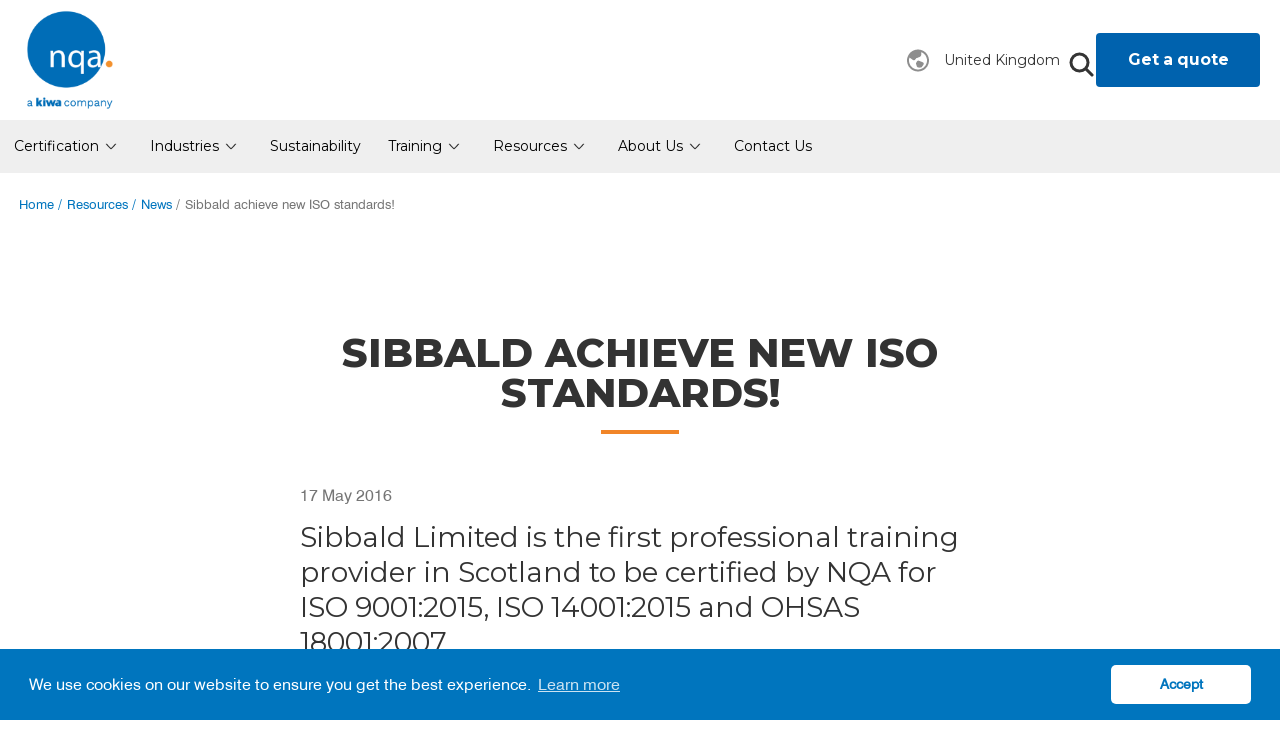

--- FILE ---
content_type: text/html; charset=utf-8
request_url: https://www.nqa.com/en-gb/resources/news/sibbald
body_size: 32741
content:

<!DOCTYPE html>
<html lang="en-GB">
<head>
    <title>Sibbald achieve new ISO standards! | NQA UK News</title>
<meta name="description" content="Sibbald becomes first training provider to achieve new ISO 9001 and ISO 14001 2015 standards." />
    <link rel="canonical" href="https://www.nqa.com/en-gb/resources/news/sibbald" />
    <link rel="alternate" href="https://www.nqa.com/en-gb/resources/news/sibbald" hreflang="en-gb" />
        <link rel="alternate" href="https://www.nqa.com/en-gb/resources/news/sibbald" hreflang="x-default" />

    <meta charset="utf-8" />
    <meta http-equiv="x-ua-compatible" content="ie=edge">
    <meta name="viewport" content="width=device-width, initial-scale=1.0, maximum-scale=1.0, user-scalable=no" shrink-to-fit="no" />
    

    


    <link href="/app/build/assets/styles.css" rel="stylesheet">
    <link rel="icon" type="image/x-icon" href="/app/build/assets/icons/favicon.ico" />
    <!-- Google Tag Manager -->
    <script>
        (function (w, d, s, l, i) {
            w[l] = w[l] || []; w[l].push({
                'gtm.start':
                    new Date().getTime(), event: 'gtm.js'
            }); var f = d.getElementsByTagName(s)[0],
                j = d.createElement(s), dl = l != 'dataLayer' ? '&l=' + l : ''; j.async = true; j.src =
                    'https://www.googletagmanager.com/gtm.js?id=' + i + dl; f.parentNode.insertBefore(j, f);
        })(window, document, 'script', 'dataLayer', 'GTM-TWFQQHC');
    </script>
    <!-- End Google Tag Manager -->
    <!--[if IE]>
    <link rel="shortcut icon" href="/app/build/assets/icons/favicon.ico" type="image/vnd.microsoft.icon" />
    <![endif]-->
    <script type="text/javascript">
		window.quotejourneyicons = {"UpArrow":"<?xml version=\"1.0\" encoding=\"UTF-8\"?>\r\n<svg width=\"13px\" height=\"8px\" viewBox=\"0 0 13 8\" version=\"1.1\" xmlns=\"http://www.w3.org/2000/svg\" xmlns:xlink=\"http://www.w3.org/1999/xlink\">\r\n    <defs></defs>\r\n    <g id=\"Symbols\" stroke=\"none\" stroke-width=\"1\" fill=\"none\" fill-rule=\"evenodd\" stroke-linecap=\"round\" stroke-linejoin=\"round\">\r\n        <g id=\"up-arrow\" stroke=\"#333333\" stroke-width=\"2\">\r\n            <polyline transform=\"translate(6.500000, 4.000000) rotate(-90.000000) translate(-6.500000, -4.000000) \" points=\"4 9 9 4 4 -1\"></polyline>\r\n        </g>\r\n    </g>\r\n</svg>\r\n","DownArrow":"<?xml version=\"1.0\" encoding=\"UTF-8\"?>\r\n<svg width=\"13px\" height=\"8px\" viewBox=\"0 0 13 8\" version=\"1.1\" xmlns=\"http://www.w3.org/2000/svg\" xmlns:xlink=\"http://www.w3.org/1999/xlink\">\r\n    <defs></defs>\r\n    <g id=\"Symbols\" stroke=\"none\" stroke-width=\"1\" fill=\"none\" fill-rule=\"evenodd\" stroke-linecap=\"round\" stroke-linejoin=\"round\">\r\n        <g id=\"down-arrow\" stroke=\"#333333\" stroke-width=\"2\">\r\n            <polyline transform=\"translate(6.500000, 4.000000) rotate(90.000000) translate(-6.500000, -4.000000) \" points=\"4 9 9 4 4 -1\"></polyline>\r\n        </g>\r\n    </g>\r\n</svg>\r\n","Cross":"<?xml version=\"1.0\" encoding=\"UTF-8\"?>\r\n<svg width=\"22px\" height=\"22px\" viewBox=\"0 0 22 22\" version=\"1.1\" xmlns=\"http://www.w3.org/2000/svg\" xmlns:xlink=\"http://www.w3.org/1999/xlink\">\r\n    <defs></defs>\r\n    <g id=\"Desktop\" stroke=\"none\" stroke-width=\"1\" fill=\"none\" fill-rule=\"evenodd\">\r\n        <g id=\"NQA-Quote-Journey---step-1\" transform=\"translate(-1173.000000, -136.000000)\" fill=\"#000000\" fill-rule=\"nonzero\">\r\n            <g id=\"Group-10\" transform=\"translate(228.000000, 120.000000)\">\r\n                <g id=\"cross\" transform=\"translate(945.000000, 16.000000)\">\r\n                    <path d=\"M12.9446241,10.9999141 L21.5972906,2.34697146 C22.1342365,1.81002977 22.1342365,0.939304213 21.5972906,0.402706271 C21.0603447,-0.134235424 20.1899561,-0.134235424 19.6530102,0.402706271 L11,9.05530512 L2.34733355,0.402706271 C1.81038766,-0.134235424 0.939655307,-0.134235424 0.402709417,0.402706271 C-0.134236472,0.939647966 -0.134236472,1.81037352 0.402709417,2.34697146 L9.05571962,10.9999141 L0.402709417,19.6528567 C-0.134236472,20.1897984 -0.134236472,21.0605239 0.402709417,21.5971219 C0.671182362,21.8655927 1.02318786,22 1.37484961,22 C1.72651135,22 2.07886061,21.8655927 2.34733355,21.5971219 L11,12.944523 L19.6530102,21.5971219 C19.9214831,21.8655927 20.2734886,22 20.6251504,22 C20.9768121,22 21.3291614,21.8655927 21.5972906,21.5971219 C22.1342365,21.0601802 22.1342365,20.1894546 21.5972906,19.6528567 L12.9446241,10.9999141 Z\" id=\"close\"></path>\r\n                </g>\r\n            </g>\r\n        </g>\r\n    </g>\r\n</svg>\r\n","Upload":"<svg height=\"512\" viewBox=\"0 0 512 512\" width=\"512\" xmlns=\"http://www.w3.org/2000/svg\"><path d=\"M182.461 155.48L232 105.941V368a24 24 0 0048 0V105.941l49.539 49.539a24 24 0 1033.941-33.941l-90.509-90.51a24 24 0 00-33.942 0l-90.509 90.51a24 24 0 1033.941 33.941z\"/><path d=\"M464 232a24 24 0 00-24 24v184H72V256a24 24 0 00-48 0v192a40 40 0 0040 40h384a40 40 0 0040-40V256a24 24 0 00-24-24z\"/></svg>","Add":"<svg width=\"17\" height=\"17\" viewBox=\"0 0 17 17\" fill=\"none\" xmlns=\"http://www.w3.org/2000/svg\">\r\n<path d=\"M0.930716 7.17235H0.929747H7.17193V0.941923C7.17193 0.429159 7.58711 0.000427246 8.09988 0.000427246H8.8986C9.41123 0.000427246 9.82821 0.429159 9.82821 0.941923V7.17235H16.0703C16.5827 7.17235 17 7.58699 17 8.09989V8.90317C17 9.41566 16.5829 9.8285 16.0703 9.8285H9.82807V16.0815C9.82807 16.5939 9.41123 17.0003 8.89846 17.0003H8.09974C7.58698 17.0003 7.17179 16.5938 7.17179 16.0815V9.8285H0.930716C0.417952 9.8285 0 9.41552 0 8.90317V8.09989C0 7.58699 0.417952 7.17235 0.930716 7.17235Z\" />\r\n</svg>\r\n","Save":"<svg xmlns=\"http://www.w3.org/2000/svg\" viewBox=\"0 0 438.533 438.533\"><path d=\"M432.823 121.049c-3.806-9.132-8.377-16.367-13.709-21.695l-79.941-79.942c-5.325-5.325-12.56-9.895-21.696-13.704C308.346 1.903 299.969 0 292.357 0H27.409C19.798 0 13.325 2.663 7.995 7.993 2.665 13.32.003 19.792.003 27.407v383.719c0 7.617 2.662 14.089 7.992 19.417 5.33 5.325 11.803 7.991 19.414 7.991h383.718c7.618 0 14.089-2.666 19.417-7.991 5.325-5.328 7.987-11.8 7.987-19.417V146.178c0-7.616-1.902-15.99-5.708-25.129zM182.725 45.677c0-2.474.905-4.611 2.714-6.423 1.807-1.804 3.949-2.708 6.423-2.708h54.819c2.468 0 4.609.902 6.417 2.708 1.813 1.812 2.717 3.949 2.717 6.423v91.362c0 2.478-.91 4.618-2.717 6.427-1.808 1.803-3.949 2.708-6.417 2.708h-54.819c-2.474 0-4.617-.902-6.423-2.708-1.809-1.812-2.714-3.949-2.714-6.427V45.677zm146.181 356.314H109.633V292.355h219.273v109.636zm73.094 0h-36.559V283.218c0-7.617-2.663-14.085-7.991-19.417-5.328-5.328-11.8-7.994-19.41-7.994H100.498c-7.614 0-14.087 2.666-19.417 7.994-5.327 5.328-7.992 11.8-7.992 19.417v118.773H36.544V36.542h36.544v118.771c0 7.615 2.662 14.084 7.992 19.414 5.33 5.327 11.803 7.993 19.417 7.993h164.456c7.61 0 14.089-2.666 19.41-7.993 5.325-5.327 7.994-11.799 7.994-19.414V36.542c2.854 0 6.563.95 11.136 2.853 4.572 1.902 7.806 3.805 9.709 5.708l80.232 80.23c1.902 1.903 3.806 5.19 5.708 9.851 1.909 4.665 2.857 8.33 2.857 10.994v255.813z\"/></svg>","Edit":"<svg viewBox=\"0 0 512 511\" xmlns=\"http://www.w3.org/2000/svg\"><path d=\"M405.332 256.484c-11.797 0-21.332 9.559-21.332 21.332v170.668c0 11.754-9.559 21.332-21.332 21.332H64c-11.777 0-21.332-9.578-21.332-21.332V149.816c0-11.754 9.555-21.332 21.332-21.332h170.668c11.797 0 21.332-9.558 21.332-21.332 0-11.777-9.535-21.336-21.332-21.336H64c-35.285 0-64 28.715-64 64v298.668c0 35.286 28.715 64 64 64h298.668c35.285 0 64-28.714 64-64V277.816c0-11.796-9.54-21.332-21.336-21.332zm0 0\"/><path d=\"M200.02 237.05a10.793 10.793 0 00-2.922 5.438l-15.082 75.438c-.703 3.496.406 7.101 2.922 9.64a10.673 10.673 0 007.554 3.114c.68 0 1.387-.063 2.09-.211l75.414-15.082c2.09-.43 3.988-1.43 5.461-2.926l168.79-168.79-75.415-75.41zm0 0M496.383 16.102c-20.797-20.801-54.633-20.801-75.414 0l-29.524 29.523 75.414 75.414 29.524-29.527C506.453 81.465 512 68.066 512 53.816s-5.547-27.648-15.617-37.714zm0 0\"/></svg>","Delete":"<svg viewBox=\"-57 0 512 512\" xmlns=\"http://www.w3.org/2000/svg\"><path d=\"M156.371 30.906h85.57v14.399h30.903V28.89C272.848 12.96 259.894 0 243.973 0H154.34c-15.922 0-28.875 12.96-28.875 28.89v16.415h30.906zm0 0M344.21 167.75H54.103c-7.95 0-14.207 6.781-13.567 14.707L64.79 482.363C66.141 499.105 80.105 512 96.883 512h204.543c16.777 0 30.742-12.895 32.094-29.64l24.253-299.903c.645-7.926-5.613-14.707-13.562-14.707zM124.349 480.012c-.325.02-.649.031-.97.031-8.1 0-14.901-6.309-15.405-14.504l-15.2-246.207c-.523-8.52 5.957-15.852 14.473-16.375 8.488-.516 15.852 5.95 16.375 14.473l15.195 246.207c.528 8.52-5.953 15.847-14.468 16.375zm90.433-15.422c0 8.531-6.918 15.45-15.453 15.45s-15.453-6.919-15.453-15.45V218.379c0-8.535 6.918-15.453 15.453-15.453 8.531 0 15.453 6.918 15.453 15.453zm90.758-245.3l-14.512 246.206c-.48 8.211-7.293 14.543-15.41 14.543-.304 0-.613-.008-.922-.023-8.52-.504-15.02-7.817-14.515-16.336l14.508-246.211c.5-8.52 7.789-15.02 16.332-14.516 8.52.5 15.02 7.817 14.52 16.336zm0 0M397.648 120.063L387.5 89.64a19.65 19.65 0 00-18.64-13.43H29.45a19.646 19.646 0 00-18.637 13.43L.664 120.062c-1.957 5.868.59 11.852 5.344 14.836a12.624 12.624 0 006.75 1.946h372.797c2.52 0 4.816-.73 6.75-1.95 4.754-2.984 7.3-8.968 5.343-14.832zm0 0\"/></svg>"};
    </script>
<!--Start of Zendesk Chat Script-->
<script type="text/javascript">
if(document.cookie.match(/^(?:.*;)?\s*cookieconsent_status\s*=\s*([^;]+)(?:.*)?$/)||[,dismiss]) {
window.$zopim||(function(d,s){var z=$zopim=function(c){
z._.push(c)},$=z.s=
d.createElement(s),e=d.getElementsByTagName(s)[0];z.set=function(o){z.set.
_.push(o)};z._=[];z.set._=[];$.async=!0;$.setAttribute('charset','utf-8');
$.src='https://v2.zopim.com/?1GHp2QaCSLs01nhaZSEMw64Xp629mQHH';z.t=+new Date;$.
type='text/javascript';e.parentNode.insertBefore($,e)})(document,'script');
}
</script>
<!--End of Zendesk Chat Script-->



        <script type="text/javascript" src="https://secure.leadforensics.com/js/216371.js"></script>
        <noscript><img alt="" src="https://secure.leadforensics.com/216371.png" style="display:none;" /></noscript>

    <!-- Hotjar Tracking Code -->
    <script>
        (function (h, o, t, j, a, r) {
            h.hj = h.hj || function () { (h.hj.q = h.hj.q || []).push(arguments) }
                ;
            h._hjSettings =
                { hjid: 631594, hjsv: 5 }
                ;
            a = o.getElementsByTagName('head')[0];
            r = o.createElement('script'); r.async = 1;
            r.src = t + h._hjSettings.hjid + j + h._hjSettings.hjsv;
            a.appendChild(r);
        })(window, document, '//static.hotjar.com/c/hotjar-', '.js?sv=');
    </script>
    <!-- End Hotjar Tracking Code -->
    <script>
        window.addEventListener("load", function () {
            window.cookieconsent.initialise({
                "palette": {
                    "popup": {
                        "background": "#0075be",
                        "text": "#ffffff"
                    },
                    "button": {
                        "background": "#fff",
                        "text": "#0075be"
                    }
                },
                "theme": "classic",
                "content": {
                    "message": "We use cookies on our website to ensure you get the best experience.",
                    "dismiss": "Accept",
                    "link": "Learn more",
                    "href": "/privacy"
                }
            })
        });
    </script>

    <link rel="stylesheet" href="https://cdn.jsdelivr.net/npm/swiper@11/swiper-bundle.min.css" />
    <script src="https://cdn.jsdelivr.net/npm/swiper@11/swiper-bundle.min.js"></script>
</head>
<body class="">
    <!-- Google Tag Manager (noscript) -->
    <noscript>
        <iframe src="https://www.googletagmanager.com/ns.html?id=GTM-TWFQQHC"
                height="0" width="0" style="display:none;visibility:hidden"></iframe>
    </noscript>
    <!-- End Google Tag Manager (noscript) -->
<script type="application/ld+json"> { "@context": "https://schema.org", "@type": "Organization", "name": "NQA Global Certification Body", "url": "https://www.nqa.com/en-gb", "logo": "https://www.nqa.com/getmedia/c303709f-a92d-44f0-8260-7e07f2970bf1/logo", "contactPoint": { "@type": "ContactPoint", "telephone": "0800 052 2424", "contactType": "customer service", "areaServed": "GB", "availableLanguage": "en" }, "sameAs": [ "https://www.facebook.com/NQA-Global-325424094168719/", "https://twitter.com/NQAGlobal?lang=en-gb", "https://www.youtube.com/user/NQAmovies?sub_confirmation=1", "https://www.linkedin.com/company/nqa-global/" ] } </script>
    <div class="nqa-overlay"></div>
    <div class="gbl-site-wrapper">
        


<header class="nqa-header-wrapper nqa-generic-container" id="nqaHeader">
    <div class="nqa-header-left">
        <a href="/en-gb" class="nqa-logo-link"><img src="/app/build/assets/images/nqa-logo.png" alt="NQA logo" title="NQA logo" class="nqa-logo" /></a>
        <div class="nqa-header-quote-container">
            <input id="nqaHeaderQuote" class="nqa-header-quote-button" type="button" value="Get a quote" onclick="window.location.href = '/en-gb/quote'" />
        </div>
    </div>

    <div class="nqa-header-right">
        <div class="nqa-nav-m-container">
                    <a href="/en-gb/bmtrada" class="nqa-top-nav-link">BM TRADA</a>
                    <a href="/en-gb/clients" class="nqa-top-nav-link">Client Area</a>
                    <a href="/en-gb/consultants" class="nqa-top-nav-link">Consultants</a>
                    <a href="/en-gb/clients/logos" class="nqa-top-nav-link">Logo Library</a>
                <div class="culture-selector">
                    <svg xmlns="http://www.w3.org/2000/svg" width="24" height="25" viewBox="0 0 24 25" fill="none">
                        <path d="M13.8939 13.0808L16.5342 14.2124C16.6642 14.268 16.8143 14.3323 16.9397 14.3995C17.0808 14.4751 17.2866 14.6025 17.4539 14.8273C17.6655 15.1116 17.7696 15.4617 17.7477 15.8155C17.7304 16.0951 17.6276 16.3143 17.5506 16.4547C17.4823 16.5795 17.3917 16.7153 17.3132 16.8329C16.8225 17.5692 16.381 18.5866 15.6848 19.1588C15.5325 19.284 15.357 19.378 15.1683 19.4353C14.2961 19.7002 12.7076 19.7484 11.8114 19.3959C11.5777 19.304 11.3708 19.1549 11.2097 18.9623C10.6052 18.2393 10.4447 16.9969 10.1561 16.1306L10.1484 16.1079C10.12 16.0246 10.0614 15.8527 10.0454 15.6674C10.0318 15.5106 10.0431 15.3526 10.0787 15.1993C10.2262 14.5637 10.6368 13.9001 10.9664 13.3503C11.0351 13.2356 11.1415 13.081 11.3119 12.9437C11.5359 12.7631 11.8071 12.6507 12.0932 12.62C12.3108 12.5967 12.4953 12.6308 12.625 12.6633C13.051 12.7699 13.4916 12.9084 13.8939 13.0808Z" fill="#8E8E8E" />
                        <path fill-rule="evenodd" clip-rule="evenodd" d="M12 1.5C5.92487 1.5 1 6.42487 1 12.5C1 18.5751 5.92487 23.5 12 23.5C18.0751 23.5 23 18.5751 23 12.5C23 6.42487 18.0751 1.5 12 1.5ZM3.50553 9.51869C3.17808 10.4517 3 11.4551 3 12.5C3 17.4706 7.02944 21.5 12 21.5C16.9706 21.5 21 17.4706 21 12.5C21 8.6675 18.6045 5.39451 15.2291 4.09664C15.1462 5.34217 15.5812 7.30831 14.5371 8.26943C13.4421 9.27736 11.4822 9.7136 10.1439 10.3083L9.25538 11.493C9.18549 11.5863 9.10167 11.6981 9.01972 11.7908C8.92445 11.8984 8.77813 12.044 8.56315 12.1514C8.284 12.2907 7.96834 12.3396 7.66013 12.2911C7.42276 12.2538 7.23928 12.1592 7.11593 12.0854C7.00979 12.0218 6.89611 11.9406 6.80129 11.8728L3.50553 9.51869Z" fill="#8E8E8E" />
                    </svg>
                    <input type="button" id="nqa-global-selector-button" class="nqa-top-nav-location-button" value="" onClick='countrySelector.destroy();countrySelector.render();' />
                </div>


<div class="nqa-nav-srch-container">
<form action="/Search/Index" class="nqa-nav-srch-form" method="post">		<input type="text" id="srchBarBox" name="searchText" class="nqa-nav-srch-box" />
	    <button type="submit" class="nqa-nav-srch-button">
            Search
            <span class="nav-srch-icon-blck"><?xml version="1.0" encoding="UTF-8"?>
<svg width="25px" height="25px" viewBox="0 0 25 25" version="1.1" xmlns="http://www.w3.org/2000/svg" xmlns:xlink="http://www.w3.org/1999/xlink">
    <g id="Desktop" stroke="none" stroke-width="1" fill="none" fill-rule="evenodd" stroke-linecap="round" stroke-linejoin="round">
        <g id="Icons" transform="translate(-1685.000000, -424.000000)" stroke="#343434" stroke-width="3">
            <g id="search" transform="translate(1687.000000, 426.000000)">
                <circle id="Oval" cx="8.5" cy="8.5" r="8.5"></circle>
                <path d="M21,21 L15,15" id="Shape"></path>
            </g>
        </g>
    </g>
</svg>
</span>
            <span class="nav-srch-icon-blue"><?xml version="1.0" encoding="UTF-8"?>
<svg width="25px" height="25px" viewBox="0 0 25 25" version="1.1" xmlns="http://www.w3.org/2000/svg" xmlns:xlink="http://www.w3.org/1999/xlink">
    <g id="Desktop" stroke="none" stroke-width="1" fill="none" fill-rule="evenodd" stroke-linecap="round" stroke-linejoin="round">
        <g id="Icons" transform="translate(-1743.000000, -424.000000)" stroke="#0087F0" stroke-width="3">
            <g id="search-blue" transform="translate(1745.000000, 426.000000)">
                <circle id="Oval" cx="8.5" cy="8.5" r="8.5"></circle>
                <path d="M21,21 L15,15" id="Shape"></path>
            </g>
        </g>
    </g>
</svg>
</span>
        </button>
	    <button type="button" class="nqa-nav-srch-close">
            <span><?xml version="1.0" encoding="UTF-8"?>
<svg width="22px" height="22px" viewBox="0 0 22 22" version="1.1" xmlns="http://www.w3.org/2000/svg" xmlns:xlink="http://www.w3.org/1999/xlink">
    <defs></defs>
    <g id="Desktop" stroke="none" stroke-width="1" fill="none" fill-rule="evenodd">
        <g id="NQA-Quote-Journey---step-1" transform="translate(-1173.000000, -136.000000)" fill="#000000" fill-rule="nonzero">
            <g id="Group-10" transform="translate(228.000000, 120.000000)">
                <g id="cross" transform="translate(945.000000, 16.000000)">
                    <path d="M12.9446241,10.9999141 L21.5972906,2.34697146 C22.1342365,1.81002977 22.1342365,0.939304213 21.5972906,0.402706271 C21.0603447,-0.134235424 20.1899561,-0.134235424 19.6530102,0.402706271 L11,9.05530512 L2.34733355,0.402706271 C1.81038766,-0.134235424 0.939655307,-0.134235424 0.402709417,0.402706271 C-0.134236472,0.939647966 -0.134236472,1.81037352 0.402709417,2.34697146 L9.05571962,10.9999141 L0.402709417,19.6528567 C-0.134236472,20.1897984 -0.134236472,21.0605239 0.402709417,21.5971219 C0.671182362,21.8655927 1.02318786,22 1.37484961,22 C1.72651135,22 2.07886061,21.8655927 2.34733355,21.5971219 L11,12.944523 L19.6530102,21.5971219 C19.9214831,21.8655927 20.2734886,22 20.6251504,22 C20.9768121,22 21.3291614,21.8655927 21.5972906,21.5971219 C22.1342365,21.0601802 22.1342365,20.1894546 21.5972906,19.6528567 L12.9446241,10.9999141 Z" id="close"></path>
                </g>
            </g>
        </g>
    </g>
</svg>
</span>
        </button>
</form>    <div class="nqa-nav-srch-toggle-wrapper">
        <button type="button" class="nqa-nav-srch-button nqa-nav-srch-button-toggle">
            Search
            <span class="nav-srch-icon-blck"><?xml version="1.0" encoding="UTF-8"?>
<svg width="25px" height="25px" viewBox="0 0 25 25" version="1.1" xmlns="http://www.w3.org/2000/svg" xmlns:xlink="http://www.w3.org/1999/xlink">
    <g id="Desktop" stroke="none" stroke-width="1" fill="none" fill-rule="evenodd" stroke-linecap="round" stroke-linejoin="round">
        <g id="Icons" transform="translate(-1685.000000, -424.000000)" stroke="#343434" stroke-width="3">
            <g id="search" transform="translate(1687.000000, 426.000000)">
                <circle id="Oval" cx="8.5" cy="8.5" r="8.5"></circle>
                <path d="M21,21 L15,15" id="Shape"></path>
            </g>
        </g>
    </g>
</svg>
</span>
            <span class="nav-srch-icon-blue"><?xml version="1.0" encoding="UTF-8"?>
<svg width="25px" height="25px" viewBox="0 0 25 25" version="1.1" xmlns="http://www.w3.org/2000/svg" xmlns:xlink="http://www.w3.org/1999/xlink">
    <g id="Desktop" stroke="none" stroke-width="1" fill="none" fill-rule="evenodd" stroke-linecap="round" stroke-linejoin="round">
        <g id="Icons" transform="translate(-1743.000000, -424.000000)" stroke="#0087F0" stroke-width="3">
            <g id="search-blue" transform="translate(1745.000000, 426.000000)">
                <circle id="Oval" cx="8.5" cy="8.5" r="8.5"></circle>
                <path d="M21,21 L15,15" id="Shape"></path>
            </g>
        </g>
    </g>
</svg>
</span>
        </button>
    </div>
	<script type="application/ld+json">{ "@context": "https://schema.org/", "@type": "WebSite", "name": "NQA Certification Body", "url": "https://www.nqa.com/en-us", "potentialAction": { "@type": "SearchAction", "target": "https://www.nqa.com/Search/?searchtext={search_term_string}", "query-input": "required name=search_term_string" } }</script>
</div>                <a class="nqa-nav-quote-button" href="/en-gb/quote">
                    Get a quote
                </a>
            <div class="nqa-nav-m-icons">
                <a class="nqa-nav-m-menu" href="#">
                    <?xml version="1.0" encoding="UTF-8" ?>

                    <svg class="nqa-nav-m-menu-open" width="30px" height="22px" viewBox="0 0 30 22" version="1.1" xmlns="http://www.w3.org/2000/svg" xmlns:xlink="http://www.w3.org/1999/xlink">
                        <!-- Generator: Sketch 49.2 (51160) - http://www.bohemiancoding.com/sketch -->
                        <title>menu</title>
                        <desc>Created with Sketch.</desc>
                        <defs></defs>
                        <g id="Mobile" stroke="none" stroke-width="1" fill="none" fill-rule="evenodd" stroke-linecap="round">
                            <g id="Menu-icon" transform="translate(-30.000000, -62.000000)" stroke="#333333" stroke-width="3">
                                <g id="menu" transform="translate(32.000000, 63.000000)">
                                    <path d="M2.27373675e-13,1 L26,1" id="1"></path>
                                    <path d="M2.27373675e-13,10 L26,10" id="2"></path>
                                    <path d="M2.27373675e-13,19 L26,19" id="3"></path>
                                </g>
                            </g>
                        </g>
                    </svg>

                    <?xml version="1.0" encoding="UTF-8" ?>

                    <svg class="nqa-nav-m-menu-close" width="22px" height="22px" viewBox="0 0 22 22" version="1.1" xmlns="http://www.w3.org/2000/svg" xmlns:xlink="http://www.w3.org/1999/xlink">
                        <!-- Generator: Sketch 49.2 (51160) - http://www.bohemiancoding.com/sketch -->
                        <title>close</title>
                        <desc>Created with Sketch.</desc>
                        <defs></defs>
                        <g id="Mobile" stroke="none" stroke-width="1" fill="none" fill-rule="evenodd" stroke-linecap="round">
                            <g id="Menu-icon" transform="translate(-34.000000, -23.000000)" stroke="#333333" stroke-width="3">
                                <g id="close" transform="translate(35.000000, 24.000000)">
                                    <path d="M0.807611845,0.807611845 L19.1923882,19.1923882" id="2"></path>
                                    <path d="M19.1923882,0.807611845 L0.807611845,19.1923882" id="1"></path>
                                </g>
                            </g>
                        </g>
                    </svg>
                </a>
            </div>
        </div>
        
    </div>
</header>

<nav class="nqa-nav " id="nqaNav">
    
<div class="nqa-nav-container">


	<div class="nqa-nav-mob-srch-container">
<form action="/Search/Index" class="nqa-nav-mob-srch-form" method="post">			<input type="text" id="srchBarBox" name="searchText" class="nqa-nav-mob-srch-box" />
			<button type="submit" class="nqa-nav-mob-srch-button">Search <span class="nav-srch-icon-blck"><?xml version="1.0" encoding="UTF-8"?>
<svg width="25px" height="25px" viewBox="0 0 25 25" version="1.1" xmlns="http://www.w3.org/2000/svg" xmlns:xlink="http://www.w3.org/1999/xlink">
    <g id="Desktop" stroke="none" stroke-width="1" fill="none" fill-rule="evenodd" stroke-linecap="round" stroke-linejoin="round">
        <g id="Icons" transform="translate(-1685.000000, -424.000000)" stroke="#343434" stroke-width="3">
            <g id="search" transform="translate(1687.000000, 426.000000)">
                <circle id="Oval" cx="8.5" cy="8.5" r="8.5"></circle>
                <path d="M21,21 L15,15" id="Shape"></path>
            </g>
        </g>
    </g>
</svg>
</span><span class="nav-srch-icon-blue"><?xml version="1.0" encoding="UTF-8"?>
<svg width="25px" height="25px" viewBox="0 0 25 25" version="1.1" xmlns="http://www.w3.org/2000/svg" xmlns:xlink="http://www.w3.org/1999/xlink">
    <g id="Desktop" stroke="none" stroke-width="1" fill="none" fill-rule="evenodd" stroke-linecap="round" stroke-linejoin="round">
        <g id="Icons" transform="translate(-1743.000000, -424.000000)" stroke="#0087F0" stroke-width="3">
            <g id="search-blue" transform="translate(1745.000000, 426.000000)">
                <circle id="Oval" cx="8.5" cy="8.5" r="8.5"></circle>
                <path d="M21,21 L15,15" id="Shape"></path>
            </g>
        </g>
    </g>
</svg>
</span></button>
</form>		<script type="application/ld+json">{ "@context": "https://schema.org/", "@type": "WebSite", "name": "NQA Certification Body", "url": "https://www.nqa.com/en-us", "potentialAction": { "@type": "SearchAction", "target": "https://www.nqa.com/Search/?searchtext={search_term_string}", "query-input": "required name=search_term_string" } }</script>
	</div>        <ul class="nqa-nav-links">
                <li class="nqa-nav-link-container" data-desktoponly="False">
                    <a class="nqa-nav-link nqa-nav-link_has-children" href="/en-gb/certification/standards">
                        Certification
                            <span class="nqa-nav-m-chevron"><svg width="24" height="25" viewBox="0 0 24 25" fill="none" xmlns="http://www.w3.org/2000/svg">
	<g clip-path="url(#clip0_213_256)">
		<path d="M7.36364 10.0455L12 14.9546L16.6364 10.0455" stroke="#333333" stroke-width="1.09091" stroke-linecap="round" stroke-linejoin="round"/>
	</g>
	<defs>
		<clipPath id="clip0_213_256">
			<rect width="6" height="12" fill="white" transform="translate(18 9.5) rotate(90)"/>
		</clipPath>
	</defs>
</svg>
</span>
                    </a>
                        <div id="mainContainer" class="nqa-nav-scnd-container" data-has-related="true">
                            <ul class="nqa-nav-scnd-item-container">
                                <li class="nqa-nav-scnd-item nqa-nav-link-back-container">
                                    <a id="backLink" class="nqa-nav-scnd-item-link nqa-nav-link-back" href="#">
                                        <span class="nqa-nav-m-chevron-left"><svg width="24" height="25" viewBox="0 0 24 25" fill="none" xmlns="http://www.w3.org/2000/svg">
	<g clip-path="url(#clip0_213_256)">
		<path d="M7.36364 10.0455L12 14.9546L16.6364 10.0455" stroke="#333333" stroke-width="1.09091" stroke-linecap="round" stroke-linejoin="round"/>
	</g>
	<defs>
		<clipPath id="clip0_213_256">
			<rect width="6" height="12" fill="white" transform="translate(18 9.5) rotate(90)"/>
		</clipPath>
	</defs>
</svg>
</span>
                                        <span class="nqa-nav-m-back-text">Certification</span>
                                    </a>
                                </li>
                                                                    <li class="nqa-nav-scnd-item">
                                        <a class="nqa-nav-scnd-item-link" href="/en-gb/certification/standards/iso-9001">
                                            <p class="nqa-nav-scnd-item-title">ISO 9001:2015</p>
                                                <p class="nqa-nav-scnd-item-info">Quality Management System</p>
                                        </a>
                                    </li>
                                    <li class="nqa-nav-scnd-item">
                                        <a class="nqa-nav-scnd-item-link" href="/en-gb/certification/standards/iso-14001">
                                            <p class="nqa-nav-scnd-item-title">ISO 14001:2015</p>
                                                <p class="nqa-nav-scnd-item-info">Environmental Management System</p>
                                        </a>
                                    </li>
                                    <li class="nqa-nav-scnd-item">
                                        <a class="nqa-nav-scnd-item-link" href="/en-gb/certification/standards/iso-45001">
                                            <p class="nqa-nav-scnd-item-title">ISO 45001:2018</p>
                                                <p class="nqa-nav-scnd-item-info">Health &amp; Safety Management System</p>
                                        </a>
                                    </li>
                                    <li class="nqa-nav-scnd-item">
                                        <a class="nqa-nav-scnd-item-link" href="/en-gb/certification/standards/iso-50001">
                                            <p class="nqa-nav-scnd-item-title">ISO 50001:2018</p>
                                                <p class="nqa-nav-scnd-item-info">Energy Management System</p>
                                        </a>
                                    </li>
                                    <li class="nqa-nav-scnd-item">
                                        <a class="nqa-nav-scnd-item-link" href="/en-gb/certification/standards/iso-27001">
                                            <p class="nqa-nav-scnd-item-title">ISO 27001:2022</p>
                                                <p class="nqa-nav-scnd-item-info">Information Security Management System</p>
                                        </a>
                                    </li>
                                    <li class="nqa-nav-scnd-item">
                                        <a class="nqa-nav-scnd-item-link" href="/en-gb/certification/standards/iso-22301">
                                            <p class="nqa-nav-scnd-item-title">ISO 22301:2019</p>
                                                <p class="nqa-nav-scnd-item-info">Business Continuity Management System</p>
                                        </a>
                                    </li>
                                    <li class="nqa-nav-scnd-item">
                                        <a class="nqa-nav-scnd-item-link" href="/en-gb/certification/standards/net-zero-aligned">
                                            <p class="nqa-nav-scnd-item-title">Net Zero Aligned </p>
                                                <p class="nqa-nav-scnd-item-info">Sustainability</p>
                                        </a>
                                    </li>
                                    <li class="nqa-nav-scnd-item">
                                        <a class="nqa-nav-scnd-item-link" href="/en-gb/certification/standards/iso-14068-1-(1)">
                                            <p class="nqa-nav-scnd-item-title">ISO 14068-1</p>
                                                <p class="nqa-nav-scnd-item-info">Carbon Neutrality </p>
                                        </a>
                                    </li>
                                    <li class="nqa-nav-scnd-item">
                                        <a class="nqa-nav-scnd-item-link" href="/en-gb/certification/standards/pas-2080">
                                            <p class="nqa-nav-scnd-item-title">PAS 2080</p>
                                                <p class="nqa-nav-scnd-item-info">Carbon Management in Buildings &amp; Infrastructure</p>
                                        </a>
                                    </li>
                                    <li class="nqa-nav-scnd-item">
                                        <a class="nqa-nav-scnd-item-link" href="/en-gb/certification/standards/ssip">
                                            <p class="nqa-nav-scnd-item-title">SSIP</p>
                                                <p class="nqa-nav-scnd-item-info">Health and Safety Management</p>
                                        </a>
                                    </li>
                                    <li class="nqa-nav-scnd-item">
                                        <a class="nqa-nav-scnd-item-link" href="/en-gb/certification/standards/iso-20000-1">
                                            <p class="nqa-nav-scnd-item-title">ISO 20000-1</p>
                                                <p class="nqa-nav-scnd-item-info">IT Service Management</p>
                                        </a>
                                    </li>
                                    <li class="nqa-nav-scnd-item">
                                        <a class="nqa-nav-scnd-item-link" href="/en-gb/certification/standards/chain-of-custody-certification">
                                            <p class="nqa-nav-scnd-item-title">Chain of Custody (FSC and PEFC)</p>
                                        </a>
                                    </li>
                                <div class="nqa-nav-tile-empty"></div>
                            </ul>
                            
                            <div class="nqa-nav-scnd-container-image">
                                    <div class="inner-container">
                                            <a href="/certification/standards/iso-9001" class="image-container" style="background-image: url('/getmedia/66d523d6-9d0e-4e1b-893c-f0478b068b3c/certification-YES.jpg?width=760&amp;height=500&amp;ext=.jpg')"></a>
                                                                                    <p>Explore our certifications with detailed overviews, helpful videos, and practical toolkits. Find everything you need to confidently work towards successfully achieving certification.</p>
                                    </div>
                                
                                    <div class="nqa-nav-scnd-item-btn">
                                        <a class="btn btn--small" href="/en-gb/certification/standards">
                                            See all standards
                                            <span class="nqa-nav-m-chevron-right"><?xml version="1.0" encoding="UTF-8"?>
<svg width="6px" height="12px" viewBox="0 0 11 19" version="1.1" xmlns="http://www.w3.org/2000/svg" xmlns:xlink="http://www.w3.org/1999/xlink">
    <defs></defs>
    <g id="Mobile" stroke="none" stroke-width="7" fill="none" fill-rule="evenodd" stroke-linecap="round" stroke-linejoin="round">
        <g id="Homepage-mobile---menu-level-2" transform="translate(-333.000000, -170.000000)" stroke="#0062ae" stroke-width="2">
            <g id="Group" transform="translate(20.000000, 92.000000)">
                <polyline id="chevron-right" points="314 96 323 87.5 314 79"></polyline>
            </g>
        </g>
    </g>
</svg>
</span>
                                        </a>
                                    </div>
                            </div>
                        </div>
                </li>
                <li class="nqa-nav-link-container" data-desktoponly="False">
                    <a class="nqa-nav-link nqa-nav-link_has-children" href="/en-gb/certification/sectors">
                        Industries
                            <span class="nqa-nav-m-chevron"><svg width="24" height="25" viewBox="0 0 24 25" fill="none" xmlns="http://www.w3.org/2000/svg">
	<g clip-path="url(#clip0_213_256)">
		<path d="M7.36364 10.0455L12 14.9546L16.6364 10.0455" stroke="#333333" stroke-width="1.09091" stroke-linecap="round" stroke-linejoin="round"/>
	</g>
	<defs>
		<clipPath id="clip0_213_256">
			<rect width="6" height="12" fill="white" transform="translate(18 9.5) rotate(90)"/>
		</clipPath>
	</defs>
</svg>
</span>
                    </a>
                        <div id="mainContainer" class="nqa-nav-scnd-container" data-has-related="true">
                            <ul class="nqa-nav-scnd-item-container">
                                <li class="nqa-nav-scnd-item nqa-nav-link-back-container">
                                    <a id="backLink" class="nqa-nav-scnd-item-link nqa-nav-link-back" href="#">
                                        <span class="nqa-nav-m-chevron-left"><svg width="24" height="25" viewBox="0 0 24 25" fill="none" xmlns="http://www.w3.org/2000/svg">
	<g clip-path="url(#clip0_213_256)">
		<path d="M7.36364 10.0455L12 14.9546L16.6364 10.0455" stroke="#333333" stroke-width="1.09091" stroke-linecap="round" stroke-linejoin="round"/>
	</g>
	<defs>
		<clipPath id="clip0_213_256">
			<rect width="6" height="12" fill="white" transform="translate(18 9.5) rotate(90)"/>
		</clipPath>
	</defs>
</svg>
</span>
                                        <span class="nqa-nav-m-back-text">Industries</span>
                                    </a>
                                </li>
                                                                    <li class="nqa-nav-scnd-item">
                                        <a class="nqa-nav-scnd-item-link" href="/en-gb/certification/sectors/automotive">
                                            <p class="nqa-nav-scnd-item-title">Automotive</p>
                                                <p class="nqa-nav-scnd-item-info">Economic and environmental factors have changed the way vehicles must perform. Learn how we&#39;re supporting the global industry across the automotive supply chain.</p>
                                        </a>
                                    </li>
                                    <li class="nqa-nav-scnd-item">
                                        <a class="nqa-nav-scnd-item-link" href="/en-gb/certification/sectors/aerospace">
                                            <p class="nqa-nav-scnd-item-title">Aerospace</p>
                                                <p class="nqa-nav-scnd-item-info">We are one of the world&#39;s leading certification bodies for the aviation and aerospace industry, serving Lockheed, Boeing, Raytheon, NASA and many more.</p>
                                        </a>
                                    </li>
                                    <li class="nqa-nav-scnd-item">
                                        <a class="nqa-nav-scnd-item-link" href="/en-gb/certification/systems/risk-management">
                                            <p class="nqa-nav-scnd-item-title">Information Security and Risk Management</p>
                                                <p class="nqa-nav-scnd-item-info">Cyber security is essential for every business, which is why we work with both start-ups and conglomerates on tailored risk-based management systems.</p>
                                        </a>
                                    </li>
                                    <li class="nqa-nav-scnd-item">
                                        <a class="nqa-nav-scnd-item-link" href="/en-gb/certification/sectors/food-beverage">
                                            <p class="nqa-nav-scnd-item-title">Food &amp; Beverage</p>
                                                <p class="nqa-nav-scnd-item-info">Implement best practices across the food and beverage industry with certification in food safety, health, environmental and quality management standards.</p>
                                        </a>
                                    </li>
                                    <li class="nqa-nav-scnd-item">
                                        <a class="nqa-nav-scnd-item-link" href="/en-gb/certification/sectors/construction">
                                            <p class="nqa-nav-scnd-item-title">Construction</p>
                                                <p class="nqa-nav-scnd-item-info">The global construction industry is lucrative and competitive. See why certification to ISO standards is one of the best investments a contractor can make.</p>
                                        </a>
                                    </li>
                                    <li class="nqa-nav-scnd-item">
                                        <a class="nqa-nav-scnd-item-link" href="/en-gb/certification/sectors/education">
                                            <p class="nqa-nav-scnd-item-title">Higher &amp; Further Education</p>
                                                <p class="nqa-nav-scnd-item-info">Our services will help you improve your green league ranking, estate management and cost efficiency. In the UK, we partner with EcoCampus.</p>
                                        </a>
                                    </li>
                                <div class="nqa-nav-tile-empty"></div>
                            </ul>
                            
                            <div class="nqa-nav-scnd-container-image">
                                    <div class="inner-container">
                                            <div class="image-container" style="background-image: url('/getmedia/b195af05-9473-41fb-b530-4d1932c623ee/industries-YES.jpg?width=760&amp;height=500&amp;ext=.jpg')"></div>
                                                                                    <p>Discover how we support diverse industries with certification tailored to their unique needs. Whether it’s improving safety, ensuring quality, or managing risks, we help businesses achieve excellence.</p>
                                    </div>
                                
                                    <div class="nqa-nav-scnd-item-btn">
                                        <a class="btn btn--small" href="/en-gb/certification/sectors">
                                            More industry sectors
                                            <span class="nqa-nav-m-chevron-right"><?xml version="1.0" encoding="UTF-8"?>
<svg width="6px" height="12px" viewBox="0 0 11 19" version="1.1" xmlns="http://www.w3.org/2000/svg" xmlns:xlink="http://www.w3.org/1999/xlink">
    <defs></defs>
    <g id="Mobile" stroke="none" stroke-width="7" fill="none" fill-rule="evenodd" stroke-linecap="round" stroke-linejoin="round">
        <g id="Homepage-mobile---menu-level-2" transform="translate(-333.000000, -170.000000)" stroke="#0062ae" stroke-width="2">
            <g id="Group" transform="translate(20.000000, 92.000000)">
                <polyline id="chevron-right" points="314 96 323 87.5 314 79"></polyline>
            </g>
        </g>
    </g>
</svg>
</span>
                                        </a>
                                    </div>
                            </div>
                        </div>
                </li>
                <li class="nqa-nav-link-container" data-desktoponly="False">
                    <a class="nqa-nav-link " href="/en-gb/sustainability">
                        Sustainability
                    </a>
                </li>
                <li class="nqa-nav-link-container" data-desktoponly="False">
                    <a class="nqa-nav-link nqa-nav-link_has-children" href="/en-gb/training">
                        Training
                            <span class="nqa-nav-m-chevron"><svg width="24" height="25" viewBox="0 0 24 25" fill="none" xmlns="http://www.w3.org/2000/svg">
	<g clip-path="url(#clip0_213_256)">
		<path d="M7.36364 10.0455L12 14.9546L16.6364 10.0455" stroke="#333333" stroke-width="1.09091" stroke-linecap="round" stroke-linejoin="round"/>
	</g>
	<defs>
		<clipPath id="clip0_213_256">
			<rect width="6" height="12" fill="white" transform="translate(18 9.5) rotate(90)"/>
		</clipPath>
	</defs>
</svg>
</span>
                    </a>
                        <div id="mainContainer" class="nqa-nav-scnd-container" data-has-related="true">
                            <ul class="nqa-nav-scnd-item-container">
                                <li class="nqa-nav-scnd-item nqa-nav-link-back-container">
                                    <a id="backLink" class="nqa-nav-scnd-item-link nqa-nav-link-back" href="#">
                                        <span class="nqa-nav-m-chevron-left"><svg width="24" height="25" viewBox="0 0 24 25" fill="none" xmlns="http://www.w3.org/2000/svg">
	<g clip-path="url(#clip0_213_256)">
		<path d="M7.36364 10.0455L12 14.9546L16.6364 10.0455" stroke="#333333" stroke-width="1.09091" stroke-linecap="round" stroke-linejoin="round"/>
	</g>
	<defs>
		<clipPath id="clip0_213_256">
			<rect width="6" height="12" fill="white" transform="translate(18 9.5) rotate(90)"/>
		</clipPath>
	</defs>
</svg>
</span>
                                        <span class="nqa-nav-m-back-text">Training</span>
                                    </a>
                                </li>
                                                                    <li class="nqa-nav-scnd-item">
                                        <a class="nqa-nav-scnd-item-link" href="/en-gb/training/inhouse">
                                            <p class="nqa-nav-scnd-item-title">In-House Training</p>
                                                <p class="nqa-nav-scnd-item-info">Online or Face-to-Face</p>
                                        </a>
                                    </li>
                                    <li class="nqa-nav-scnd-item">
                                        <a class="nqa-nav-scnd-item-link" href="/en-gb/training/e-learning">
                                            <p class="nqa-nav-scnd-item-title">E-Learning</p>
                                                <p class="nqa-nav-scnd-item-info">Interactive Online Training </p>
                                        </a>
                                    </li>
                                    <li class="nqa-nav-scnd-item">
                                        <a class="nqa-nav-scnd-item-link" href="/en-gb/training/quality">
                                            <p class="nqa-nav-scnd-item-title">Quality Management Training </p>
                                                <p class="nqa-nav-scnd-item-info">ISO 9001 </p>
                                        </a>
                                    </li>
                                    <li class="nqa-nav-scnd-item">
                                        <a class="nqa-nav-scnd-item-link" href="/en-gb/training/environmental">
                                            <p class="nqa-nav-scnd-item-title">Environmental Management Training </p>
                                                <p class="nqa-nav-scnd-item-info">ISO 14001</p>
                                        </a>
                                    </li>
                                    <li class="nqa-nav-scnd-item">
                                        <a class="nqa-nav-scnd-item-link" href="/en-gb/training/health-and-safety">
                                            <p class="nqa-nav-scnd-item-title">Health &amp; Safety Management Training</p>
                                                <p class="nqa-nav-scnd-item-info">ISO 45001 &amp; ISO 45003</p>
                                        </a>
                                    </li>
                                    <li class="nqa-nav-scnd-item">
                                        <a class="nqa-nav-scnd-item-link" href="/en-gb/training/sustainability">
                                            <p class="nqa-nav-scnd-item-title">Sustainability Training</p>
                                                <p class="nqa-nav-scnd-item-info">PAS 2060, GHG, ISO 26000 &amp; ISO 20121</p>
                                        </a>
                                    </li>
                                    <li class="nqa-nav-scnd-item">
                                        <a class="nqa-nav-scnd-item-link" href="/en-gb/training/energy">
                                            <p class="nqa-nav-scnd-item-title">Energy Management Training</p>
                                                <p class="nqa-nav-scnd-item-info">ISO 50001</p>
                                        </a>
                                    </li>
                                    <li class="nqa-nav-scnd-item">
                                        <a class="nqa-nav-scnd-item-link" href="/en-gb/training/artificial-intelligence">
                                            <p class="nqa-nav-scnd-item-title">Artificial Intelligence Training</p>
                                                <p class="nqa-nav-scnd-item-info">ISO 42001</p>
                                        </a>
                                    </li>
                                    <li class="nqa-nav-scnd-item">
                                        <a class="nqa-nav-scnd-item-link" href="/en-gb/training/information-security">
                                            <p class="nqa-nav-scnd-item-title">Information Security Management Training</p>
                                                <p class="nqa-nav-scnd-item-info">ISO 27001 &amp; ISO 27701</p>
                                        </a>
                                    </li>
                                    <li class="nqa-nav-scnd-item">
                                        <a class="nqa-nav-scnd-item-link" href="/en-gb/training/integrated">
                                            <p class="nqa-nav-scnd-item-title">Integrated Management Training</p>
                                                <p class="nqa-nav-scnd-item-info">ISO 9001, ISO 14001 &amp; ISO 45001</p>
                                        </a>
                                    </li>
                                    <li class="nqa-nav-scnd-item">
                                        <a class="nqa-nav-scnd-item-link" href="/en-gb/training/aerospace">
                                            <p class="nqa-nav-scnd-item-title">Aerospace Management Training</p>
                                                <p class="nqa-nav-scnd-item-info">AS91XX, APQP, PPAP, FMEA, MSA &amp; FAI</p>
                                        </a>
                                    </li>
                                    <li class="nqa-nav-scnd-item">
                                        <a class="nqa-nav-scnd-item-link" href="/en-gb/training/business-continuity">
                                            <p class="nqa-nav-scnd-item-title">Business Continuity Management Training</p>
                                                <p class="nqa-nav-scnd-item-info">ISO 22301</p>
                                        </a>
                                    </li>
                                <div class="nqa-nav-tile-empty"></div>
                            </ul>
                            
                            <div class="nqa-nav-scnd-container-image">
                                    <div class="inner-container">
                                            <div class="image-container" style="background-image: url('/getmedia/4ac89ccd-7d7d-4d8b-b0b0-de926f376261/training-2-YES.jpg?width=760&amp;height=500&amp;ext=.jpg')"></div>
                                                                                    <p>Empower your team with expert-led training tailored to your needs. Choose from flexible learning options such as E-Learning, tutor led virtual courses, and bespoke in-house training.</p>
                                    </div>
                                
                                    <div class="nqa-nav-scnd-item-btn">
                                        <a class="btn btn--small" href="/en-gb/training">
                                            See all training
                                            <span class="nqa-nav-m-chevron-right"><?xml version="1.0" encoding="UTF-8"?>
<svg width="6px" height="12px" viewBox="0 0 11 19" version="1.1" xmlns="http://www.w3.org/2000/svg" xmlns:xlink="http://www.w3.org/1999/xlink">
    <defs></defs>
    <g id="Mobile" stroke="none" stroke-width="7" fill="none" fill-rule="evenodd" stroke-linecap="round" stroke-linejoin="round">
        <g id="Homepage-mobile---menu-level-2" transform="translate(-333.000000, -170.000000)" stroke="#0062ae" stroke-width="2">
            <g id="Group" transform="translate(20.000000, 92.000000)">
                <polyline id="chevron-right" points="314 96 323 87.5 314 79"></polyline>
            </g>
        </g>
    </g>
</svg>
</span>
                                        </a>
                                    </div>
                            </div>
                        </div>
                </li>
                <li class="nqa-nav-link-container" data-desktoponly="False">
                    <a class="nqa-nav-link nqa-nav-link_has-children" href="/en-gb/resources">
                        Resources
                            <span class="nqa-nav-m-chevron"><svg width="24" height="25" viewBox="0 0 24 25" fill="none" xmlns="http://www.w3.org/2000/svg">
	<g clip-path="url(#clip0_213_256)">
		<path d="M7.36364 10.0455L12 14.9546L16.6364 10.0455" stroke="#333333" stroke-width="1.09091" stroke-linecap="round" stroke-linejoin="round"/>
	</g>
	<defs>
		<clipPath id="clip0_213_256">
			<rect width="6" height="12" fill="white" transform="translate(18 9.5) rotate(90)"/>
		</clipPath>
	</defs>
</svg>
</span>
                    </a>
                        <div id="mainContainer" class="nqa-nav-scnd-container" data-has-related="true">
                            <ul class="nqa-nav-scnd-item-container">
                                <li class="nqa-nav-scnd-item nqa-nav-link-back-container">
                                    <a id="backLink" class="nqa-nav-scnd-item-link nqa-nav-link-back" href="#">
                                        <span class="nqa-nav-m-chevron-left"><svg width="24" height="25" viewBox="0 0 24 25" fill="none" xmlns="http://www.w3.org/2000/svg">
	<g clip-path="url(#clip0_213_256)">
		<path d="M7.36364 10.0455L12 14.9546L16.6364 10.0455" stroke="#333333" stroke-width="1.09091" stroke-linecap="round" stroke-linejoin="round"/>
	</g>
	<defs>
		<clipPath id="clip0_213_256">
			<rect width="6" height="12" fill="white" transform="translate(18 9.5) rotate(90)"/>
		</clipPath>
	</defs>
</svg>
</span>
                                        <span class="nqa-nav-m-back-text">Resources</span>
                                    </a>
                                </li>
                                                                    <li class="nqa-nav-scnd-item">
                                        <a class="nqa-nav-scnd-item-link" href="/en-gb/resources/blog">
                                            <p class="nqa-nav-scnd-item-title">Blog</p>
                                                <p class="nqa-nav-scnd-item-info">Updates on ISO standards, how-to-guides and best practices for certification.</p>
                                        </a>
                                    </li>
                                    <li class="nqa-nav-scnd-item">
                                        <a class="nqa-nav-scnd-item-link" href="/en-gb/resources/events">
                                            <p class="nqa-nav-scnd-item-title">Webinars</p>
                                                <p class="nqa-nav-scnd-item-info">Dates for your diary to learn more about all our UKAS-approved ISO standards.</p>
                                        </a>
                                    </li>
                                    <li class="nqa-nav-scnd-item">
                                        <a class="nqa-nav-scnd-item-link" href="/en-gb/resources/knowledge-hub">
                                            <p class="nqa-nav-scnd-item-title">Knowledge Hub</p>
                                                <p class="nqa-nav-scnd-item-info">A curated collection of timeless resources, guides, and insights on ISO standards, designed to support long-term understanding and compliance.</p>
                                        </a>
                                    </li>
                                    <li class="nqa-nav-scnd-item">
                                        <a class="nqa-nav-scnd-item-link" href="/en-gb/resources/news">
                                            <p class="nqa-nav-scnd-item-title">News</p>
                                                <p class="nqa-nav-scnd-item-info">The latest information from NQA on the world of certification and ISO standards.</p>
                                        </a>
                                    </li>
                                    <li class="nqa-nav-scnd-item">
                                        <a class="nqa-nav-scnd-item-link" href="/en-gb/resources/case-studies">
                                            <p class="nqa-nav-scnd-item-title">Case Studies</p>
                                                <p class="nqa-nav-scnd-item-info">Learn from other businesses, so you can improve your own management systems.</p>
                                        </a>
                                    </li>
                                    <li class="nqa-nav-scnd-item">
                                        <a class="nqa-nav-scnd-item-link" href="/en-gb/resources/sustainability-podcast">
                                            <p class="nqa-nav-scnd-item-title">Sustainability Simplified</p>
                                                <p class="nqa-nav-scnd-item-info">Stay informed with the latest industry insights on our dedicated sustainability podcast</p>
                                        </a>
                                    </li>
                                    <li class="nqa-nav-scnd-item">
                                        <a class="nqa-nav-scnd-item-link" href="/en-gb/resources/videos">
                                            <p class="nqa-nav-scnd-item-title">Videos</p>
                                                <p class="nqa-nav-scnd-item-info">Watch free webinars delivered by the best technical experts in certification.</p>
                                        </a>
                                    </li>
                                    <li class="nqa-nav-scnd-item">
                                        <a class="nqa-nav-scnd-item-link" href="/en-gb/resources/legal-updates">
                                            <p class="nqa-nav-scnd-item-title">Legal Updates</p>
                                                <p class="nqa-nav-scnd-item-info">A guidance list of the latest laws in UK certification and ISO standard policies.</p>
                                        </a>
                                    </li>
                                <div class="nqa-nav-tile-empty"></div>
                            </ul>
                            
                            <div class="nqa-nav-scnd-container-image">
                                    <div class="inner-container">
                                            <div class="image-container" style="background-image: url('/getmedia/864052dd-dd97-446e-949c-9380f342faa6/_RESOURCES-YES.jpg?width=760&amp;height=500&amp;ext=.jpg')"></div>
                                                                                    <p>Stay informed with our library of insights and updates, with new content added weekly. Expert advice and the latest industry trends to guide your certification journey from start to finish.</p>
                                    </div>
                                
                                    <div class="nqa-nav-scnd-item-btn">
                                        <a class="btn btn--small" href="/en-gb/newsletter-sign-up">
                                            Sign up to InTouch
                                            <span class="nqa-nav-m-chevron-right"><?xml version="1.0" encoding="UTF-8"?>
<svg width="6px" height="12px" viewBox="0 0 11 19" version="1.1" xmlns="http://www.w3.org/2000/svg" xmlns:xlink="http://www.w3.org/1999/xlink">
    <defs></defs>
    <g id="Mobile" stroke="none" stroke-width="7" fill="none" fill-rule="evenodd" stroke-linecap="round" stroke-linejoin="round">
        <g id="Homepage-mobile---menu-level-2" transform="translate(-333.000000, -170.000000)" stroke="#0062ae" stroke-width="2">
            <g id="Group" transform="translate(20.000000, 92.000000)">
                <polyline id="chevron-right" points="314 96 323 87.5 314 79"></polyline>
            </g>
        </g>
    </g>
</svg>
</span>
                                        </a>
                                    </div>
                            </div>
                        </div>
                </li>
                <li class="nqa-nav-link-container" data-desktoponly="False">
                    <a class="nqa-nav-link nqa-nav-link_has-children" href="/en-gb/about-us">
                        About us
                            <span class="nqa-nav-m-chevron"><svg width="24" height="25" viewBox="0 0 24 25" fill="none" xmlns="http://www.w3.org/2000/svg">
	<g clip-path="url(#clip0_213_256)">
		<path d="M7.36364 10.0455L12 14.9546L16.6364 10.0455" stroke="#333333" stroke-width="1.09091" stroke-linecap="round" stroke-linejoin="round"/>
	</g>
	<defs>
		<clipPath id="clip0_213_256">
			<rect width="6" height="12" fill="white" transform="translate(18 9.5) rotate(90)"/>
		</clipPath>
	</defs>
</svg>
</span>
                    </a>
                        <div id="mainContainer" class="nqa-nav-scnd-container" data-has-related="true">
                            <ul class="nqa-nav-scnd-item-container">
                                <li class="nqa-nav-scnd-item nqa-nav-link-back-container">
                                    <a id="backLink" class="nqa-nav-scnd-item-link nqa-nav-link-back" href="#">
                                        <span class="nqa-nav-m-chevron-left"><svg width="24" height="25" viewBox="0 0 24 25" fill="none" xmlns="http://www.w3.org/2000/svg">
	<g clip-path="url(#clip0_213_256)">
		<path d="M7.36364 10.0455L12 14.9546L16.6364 10.0455" stroke="#333333" stroke-width="1.09091" stroke-linecap="round" stroke-linejoin="round"/>
	</g>
	<defs>
		<clipPath id="clip0_213_256">
			<rect width="6" height="12" fill="white" transform="translate(18 9.5) rotate(90)"/>
		</clipPath>
	</defs>
</svg>
</span>
                                        <span class="nqa-nav-m-back-text">About us</span>
                                    </a>
                                </li>
                                                                    <li class="nqa-nav-scnd-item">
                                        <a class="nqa-nav-scnd-item-link" href="/en-gb/about-us">
                                            <p class="nqa-nav-scnd-item-title">What Do We Do?</p>
                                                <p class="nqa-nav-scnd-item-info">NQA provides certification, training and support services to help improve processes, performance and products throughout your organisation.</p>
                                        </a>
                                    </li>
                                    <li class="nqa-nav-scnd-item">
                                        <a class="nqa-nav-scnd-item-link" href="/en-gb/clients/accreditations">
                                            <p class="nqa-nav-scnd-item-title">Our Accreditations</p>
                                                <p class="nqa-nav-scnd-item-info">Ensuring the integrity of standards and rigour of the certification process is key. That’s why our policy is to achieve accreditation for services wherever possible.</p>
                                        </a>
                                    </li>
                                    <li class="nqa-nav-scnd-item">
                                        <a class="nqa-nav-scnd-item-link" href="/en-gb/certification/transfers">
                                            <p class="nqa-nav-scnd-item-title">Transfer to NQA</p>
                                                <p class="nqa-nav-scnd-item-info">We believe that clients deserve value for money and great service. Improve your organisation and meet the requirements of your chosen standard with NQA.</p>
                                        </a>
                                    </li>
                                    <li class="nqa-nav-scnd-item">
                                        <a class="nqa-nav-scnd-item-link" href="/en-gb/about-us/engagement-and-committees">
                                            <p class="nqa-nav-scnd-item-title">Industry Engagement</p>
                                                <p class="nqa-nav-scnd-item-info">NQA is involved in a number of technical committees. Take a look at some of the many industry associates and regulators we work alongside behind the scenes.</p>
                                        </a>
                                    </li>
                                    <li class="nqa-nav-scnd-item">
                                        <a class="nqa-nav-scnd-item-link" href="/en-gb/about-us/leadership">
                                            <p class="nqa-nav-scnd-item-title">Our Leadership Team</p>
                                                <p class="nqa-nav-scnd-item-info">The NQA leadership team is made up of experts across a host of standards and industries. Choose a certification body that has your best interests in mind.</p>
                                        </a>
                                    </li>
                                    <li class="nqa-nav-scnd-item">
                                        <a class="nqa-nav-scnd-item-link" href="/en-gb/about-us/careers-hub">
                                            <p class="nqa-nav-scnd-item-title">Careers at NQA</p>
                                                <p class="nqa-nav-scnd-item-info">No single day at NQA is ever the same. We are always looking for talented people to join our team and work with a variety of interesting clients worldwide.</p>
                                        </a>
                                    </li>
                                <div class="nqa-nav-tile-empty"></div>
                            </ul>
                            
                            <div class="nqa-nav-scnd-container-image">
                                    <div class="inner-container">
                                            <div class="image-container" style="background-image: url('/getmedia/85edbdfa-1140-405a-a83e-d15bbc80a38d/Group-2025-1.jpg?width=1000&amp;height=423&amp;ext=.jpg')"></div>
                                                                                    <p>Get to know NQA and what drives us to support businesses worldwide. Learn about our expertise, values, and the opportunities we offer, from building careers to simplifying your certification journey.</p>
                                    </div>
                                
                                    <div class="nqa-nav-scnd-item-btn">
                                        <a class="btn btn--small" href="/en-gb/about-us/worldwide-locations">
                                            Worldwide locations
                                            <span class="nqa-nav-m-chevron-right"><?xml version="1.0" encoding="UTF-8"?>
<svg width="6px" height="12px" viewBox="0 0 11 19" version="1.1" xmlns="http://www.w3.org/2000/svg" xmlns:xlink="http://www.w3.org/1999/xlink">
    <defs></defs>
    <g id="Mobile" stroke="none" stroke-width="7" fill="none" fill-rule="evenodd" stroke-linecap="round" stroke-linejoin="round">
        <g id="Homepage-mobile---menu-level-2" transform="translate(-333.000000, -170.000000)" stroke="#0062ae" stroke-width="2">
            <g id="Group" transform="translate(20.000000, 92.000000)">
                <polyline id="chevron-right" points="314 96 323 87.5 314 79"></polyline>
            </g>
        </g>
    </g>
</svg>
</span>
                                        </a>
                                    </div>
                            </div>
                        </div>
                </li>
                <li class="nqa-nav-link-container" data-desktoponly="False">
                    <a class="nqa-nav-link " href="/en-gb/contact-us">
                        Contact Us
                    </a>
                </li>
        
                <li class="nqa-nav-quote-link">
                    <a class="nqa-nav-quote-button" href="/en-gb/quote">
                        Get a quote
                    </a>
                </li>
        </ul>

        <ul class="nqa-secondary-nav-links">
                <li class="nqa-secondary-nav-link-container">
                    <a class="nqa-secondary-nav-link" href="/en-gb/bmtrada">
                        BM TRADA
                    </a>
                </li>
                <li class="nqa-secondary-nav-link-container">
                    <a class="nqa-secondary-nav-link" href="/en-gb/clients">
                        Client Area
                    </a>
                </li>
                <li class="nqa-secondary-nav-link-container">
                    <a class="nqa-secondary-nav-link" href="/en-gb/consultants">
                        Consultants
                    </a>
                </li>
                <li class="nqa-secondary-nav-link-container">
                    <a class="nqa-secondary-nav-link" href="/en-gb/clients/logos">
                        Logo Library
                    </a>
                </li>

            <li class="nqa-secondary-nav-link-container">
                <a role="button" class="nqa-secondary-nav-link-country" onClick='countrySelector.destroy();countrySelector.render();'>
                    <span class="nqa-secondary-nav-link-country-container">
                        <span class="nqa-secondary-country-global"><?xml version="1.0" encoding="UTF-8"?>
<svg width="17px" height="17px" viewBox="0 0 17 17" version="1.1" xmlns="http://www.w3.org/2000/svg" xmlns:xlink="http://www.w3.org/1999/xlink">
    <defs></defs>
    <g id="Desktop" stroke="none" stroke-width="1" fill="none" fill-rule="evenodd">
        <g id="NQA-logo-library" transform="translate(-1186.000000, -9.000000)" fill="#FFFFFF" fill-rule="nonzero">
            <g id="Header">
                <g id="Group-4" transform="translate(839.000000, 9.000000)">
                    <g id="earth-53" transform="translate(347.000000, 0.000000)">
                        <path d="M16.9982059,8.41207198 C16.9957586,8.16349614 16.9831722,7.91666838 16.9597477,7.67368638 C16.881083,6.86362982 16.6873932,6.08713625 16.397208,5.35923907 C16.3755316,5.30504884 16.3556032,5.25015938 16.3325282,5.19666838 C15.9458478,4.28312596 15.4028869,3.45139332 14.7382581,2.73363496 C14.6945555,2.68678663 14.6501537,2.64063753 14.6057519,2.59518766 C14.4802381,2.46478149 14.3512281,2.33752185 14.217673,2.21550643 C12.7066126,0.839773779 10.6997901,0 8.49997701,0 C6.28163405,0 4.26047713,0.854807198 2.74522127,2.25151671 C2.39210442,2.57700771 2.06765647,2.93221594 1.77327589,3.3125964 C0.662880735,4.74881234 0,6.54792802 0,8.49982519 C0,13.1871054 3.81331233,17 8.50032663,17 C11.7972493,17 14.6595935,15.1120823 16.0685646,12.3613162 C16.3699376,11.7732648 16.6045331,11.1464062 16.7625616,10.4894807 C16.802768,10.3227147 16.8373804,10.1552494 16.8674478,9.98568638 C16.9531049,9.50286889 16.999954,9.00641645 16.999954,8.49982519 C17.0003036,8.47045758 16.9985555,8.44143959 16.9982059,8.41207198 Z M15.3983419,5.01486889 L15.4476384,4.95962982 C15.5123182,5.08514139 15.5728026,5.21275064 15.63049,5.34210797 L15.5500772,5.33896144 L15.3983419,5.3599383 L15.3983419,5.01486889 Z M14.1701246,3.53180463 L14.171523,3.15212339 C14.3050781,3.29371722 14.4337385,3.43950643 14.556805,3.59053985 L14.4036712,3.81848843 L13.868402,3.81359383 L13.8348384,3.70206684 L14.1701246,3.53180463 Z M3.91645042,2.58819537 L3.91645042,2.57386118 L4.08671567,2.57386118 L4.10139973,2.51547558 L4.38004739,2.51547558 L4.38004739,2.63714139 L4.29998426,2.74412339 L3.9161008,2.74412339 L3.91645042,2.58819537 Z M4.18845527,2.96752699 C4.18845527,2.96752699 4.35872053,2.938509 4.37340459,2.938509 C4.38808866,2.938509 4.37340459,3.10842159 4.37340459,3.10842159 L3.98952113,3.13254499 L3.91645042,3.04514139 L4.18845527,2.96752699 Z M15.9399042,6.34165553 L15.3179291,6.34165553 L14.9389404,6.05951671 L14.5400232,6.09832391 L14.5400232,6.34165553 L14.4138101,6.34165553 L14.2774581,6.24446272 L13.5866077,6.06930591 L13.5866077,5.62179949 L12.7111576,5.68997429 L12.439852,5.8357635 L12.0923291,5.8357635 L11.9220638,5.81863239 L11.5000717,6.05287404 L11.5000717,6.49373779 L10.6375576,7.11605141 L10.7092298,7.38175835 L10.8840402,7.38175835 L10.8382399,7.63487918 L10.7151734,7.67997943 L10.7085306,8.34144987 L11.4539218,9.19031362 L11.7783698,9.19031362 L11.7979485,9.13857069 L12.3811157,9.13857069 L12.5492833,8.98299229 L12.8800244,8.98299229 L13.0614775,9.16479177 L13.5544426,9.21583548 L13.4890636,9.87136247 L14.0362199,10.837347 L13.7481325,11.3879897 L13.7677112,11.6474036 L13.994615,11.8736041 L13.994615,12.4973162 L14.2924918,12.8979743 L14.2924918,13.4161028 L14.5498126,13.4161028 C13.1177664,15.1743136 10.9382314,16.3004216 8.49962739,16.3004216 C4.19859427,16.3007712 0.699241281,12.8011311 0.699241281,8.49982519 C0.699241281,7.41706941 0.921600009,6.38500771 1.32191564,5.44699229 L1.32191564,5.20366067 L1.60091291,4.86488432 C1.69775783,4.68203599 1.80159516,4.50373265 1.9124249,4.32997429 L1.92501125,4.47156812 L1.60126253,4.86488432 C1.50092141,5.05437532 1.40722308,5.2480617 1.32226526,5.44699229 L1.32226526,5.89100257 L1.6463636,6.04693059 L1.6463636,6.664 L1.95717635,7.19436504 L2.20995207,7.23317224 L2.24246679,7.05137275 L1.94424038,6.59128021 L1.88585374,6.14412339 L2.06066406,6.14412339 L2.13443401,6.60421594 L2.56551626,7.23317224 L2.4543369,7.4362982 L2.72843948,7.85548586 L3.40915087,8.024 L3.40915087,7.91387147 L3.68150535,7.95267866 L3.65563342,8.14706427 L3.86960125,8.18622108 L4.19999276,8.27642159 L4.66673631,8.80818509 L5.2628395,8.85328535 L5.32122615,9.33959897 L4.91321886,9.62488432 L4.89398973,10.0591054 L4.83560308,10.3248123 L5.42576272,11.0635476 L5.47086378,11.3166684 C5.47086378,11.3166684 5.68483162,11.3747044 5.71105316,11.3747044 C5.73692509,11.3747044 6.19073268,11.7183753 6.19073268,11.7183753 L6.19073268,13.0535527 L6.35260704,13.0990026 L6.24247654,13.7150231 L6.51483102,14.0782725 L6.46448564,14.6886992 L6.82424528,15.3211517 L7.28609415,15.7246067 L7.75039036,15.7329974 L7.79584104,15.5837121 L7.4546113,15.296329 L7.47419005,15.1536864 L7.53537367,14.9788792 L7.54830963,14.8005758 L7.31756001,14.7935835 L7.20113633,14.6474447 L7.39272845,14.4631979 L7.41860037,14.3240514 L7.20463254,14.2628689 L7.21721888,14.1335116 L7.52208808,14.0873625 L7.98568505,13.8646581 L8.14126624,13.5793728 L8.62758855,12.9570591 L8.51710843,12.4703959 L8.66639644,12.2113316 L9.11356124,12.2249666 L9.41458461,11.9865296 L9.51177915,11.0474653 L9.84566686,10.623383 L9.90405351,10.3510334 L9.59953393,10.253491 L9.39850206,9.92380463 L8.7114975,9.91681234 L8.16678854,9.70914139 L8.14091662,9.32071979 L7.95911388,9.00292031 L7.4664984,8.99557841 L7.1819072,8.54877121 L6.92913148,8.42535733 L6.91619551,8.56170694 L6.45609475,8.58897686 L6.2875776,8.3543856 L5.80754846,8.25684319 L5.41212752,8.7137892 L4.78980278,8.60820566 L4.74470171,7.90687918 L4.2905445,7.82926478 L4.47269686,7.48524422 L4.42060338,7.28771208 L3.82380095,7.68662211 L3.44830838,7.64082262 L3.31440367,7.34749614 L3.3962149,7.04507969 L3.60319032,6.66365039 L4.07972326,6.42241645 L4.99992478,6.42206684 L4.99747744,6.7028072 L5.32821856,6.85663753 L5.30199701,6.37696658 L5.54043829,6.13713111 L6.02151629,5.82107969 L6.05438063,5.59872494 L6.53406015,5.09947558 L7.04415667,4.81698715 L6.9990556,4.77992802 L7.3444808,4.45478663 L7.47104347,4.48834961 L7.5290805,4.56106941 L7.66018824,4.41562982 L7.69235333,4.40129563 L7.54865925,4.38101799 L7.40286744,4.33242159 L7.40286744,4.19257584 L7.48013361,4.12929563 L7.65039886,4.12929563 L7.72836426,4.16355784 L7.79584104,4.29990746 L7.87835152,4.28732134 L7.87835152,4.27543445 L7.90212572,4.28347558 L8.14126624,4.24676607 L8.17517944,4.12999486 L8.31153149,4.16425707 L8.31153149,4.29081748 L8.18496882,4.37787147 L8.18531844,4.37787147 L8.20384833,4.51666838 L8.63702831,4.65022108 C8.63702831,4.65022108 8.63737793,4.65196915 8.63807717,4.6554653 L8.73771905,4.64707455 L8.74436184,4.45933162 L8.40103437,4.30305398 L8.38145562,4.21285347 L8.66639644,4.11566067 L8.67898278,3.84296144 L8.381106,3.66151157 L8.36152724,3.20176864 L7.95317033,3.4024473 L7.80423194,3.4024473 L7.84338945,3.05248329 L7.28749263,2.92137789 L7.05744225,3.09513625 L7.05744225,3.62515167 L6.64384103,3.75625707 L6.47812085,4.10167609 L6.29841584,4.13069409 L6.29841584,3.68878149 L5.90963769,3.63494087 L5.71524861,3.50838046 L5.63693359,3.22204627 L6.33232904,2.81509512 L6.67250993,2.71160925 L6.70677275,2.94025707 L6.89626714,2.93046787 L6.9109512,2.81544473 L7.10918611,2.78712596 L7.11268231,2.74692031 L7.02737488,2.71160925 L7.00779612,2.58994344 L7.25148171,2.5693162 L7.398672,2.41618509 L7.40671327,2.40499743 L7.40846137,2.40569666 L7.45321282,2.35954756 L7.96540705,2.29486889 L8.19196123,2.48715681 L7.59795576,2.80355784 L8.35383559,2.98186118 L8.45172937,2.72908997 L8.78212087,2.72908997 L8.89889417,2.5088329 L8.66534758,2.4504473 L8.66534758,2.17180463 L7.93289234,1.84736247 L7.42734089,1.90574807 L7.14205045,2.05503342 L7.1616292,2.41793316 L6.8634028,2.37248329 L6.81760249,2.17180463 L7.10324255,1.91239075 L6.58475514,1.88651928 L6.43581675,1.93161954 L6.37113693,2.10642674 L6.56552601,2.13929049 L6.52671812,2.33367609 L6.19632661,2.3532545 L6.14458276,2.48261183 L5.66525286,2.49589717 C5.66525286,2.49589717 5.65196728,2.22389717 5.63273814,2.22389717 C5.61350901,2.22389717 6.00858033,2.2172545 6.00858033,2.2172545 L6.29422039,1.93826221 L6.13828959,1.8602982 L5.93096455,2.06167609 L5.58693784,2.04209769 L5.3796128,1.75681234 L4.93874117,1.75681234 L4.47864041,2.10048329 L4.9002829,2.10048329 L4.93874117,2.22389717 L4.82930991,2.32563496 L5.29605346,2.33857069 L5.36737607,2.50708483 L4.84189625,2.48750643 L4.81637394,2.35779949 L4.48598244,2.28647815 L4.3108225,2.18928535 L3.91749928,2.19243188 C5.2051521,1.25441645 6.78858398,0.699228792 8.49997701,0.699228792 C10.4725367,0.699228792 12.2748311,1.43656555 13.6498891,2.64797943 L13.5572396,2.81369666 L13.1974799,2.95459126 L13.0457446,3.11925964 L13.0807066,3.31119794 L13.2663552,3.33706941 L13.3782338,3.61676093 L13.6984863,3.48775321 L13.751279,3.86184062 L13.6547837,3.86184062 L13.391869,3.82303342 L13.1002854,3.87197943 L12.8181415,4.27053985 L12.4146793,4.33382005 L12.3562927,4.67923907 L12.5265579,4.71944473 L12.4772614,4.94144987 L12.0765962,4.86103856 L11.7091449,4.94144987 L11.6311795,5.14597429 L11.6948104,5.57530077 L11.9105264,5.67633933 L12.2723837,5.67424165 L12.5167686,5.65221594 L12.5912378,5.45783033 L12.9730235,4.96172751 L13.2244007,5.01312082 L13.4719321,4.78936761 L13.5180821,4.96417481 L14.1271212,5.37497172 L14.052652,5.47496144 L13.7781998,5.46027763 L13.8837853,5.6099126 L14.052652,5.64697172 L14.2505373,5.56446272 L14.2463419,5.32602571 L14.3340966,5.28197429 L14.2634733,5.20715681 L13.8572141,4.98060668 L13.7502302,4.67958869 L14.0879637,4.67958869 L14.1959965,4.78657069 L14.4868809,5.03724422 L14.4991176,5.3403599 L14.8004906,5.66130591 L14.9127188,5.221491 L15.1214423,5.10751671 L15.1605998,5.46726992 L15.3644287,5.69102314 L15.7710375,5.68403085 C15.8497021,5.88645758 15.9203255,6.09238046 15.9822083,6.30249871 L15.9399042,6.34165553 Z M4.63631931,3.86184062 L4.84049777,3.76464781 L5.02509747,3.80869923 L4.96146651,4.05657584 L4.76218275,4.11985604 L4.63631931,3.86184062 Z M5.71979368,4.44534704 L5.71979368,4.60582005 L5.25339975,4.60582005 L5.07858943,4.55722365 L5.12229201,4.44534704 L5.34639884,4.35269923 L5.65266652,4.35269923 L5.65266652,4.44534704 L5.71979368,4.44534704 Z M5.93446075,4.66910026 L5.93446075,4.82467866 L5.81768746,4.89984576 L5.67224527,4.92676607 C5.67224527,4.92676607 5.67224527,4.69357326 5.67224527,4.66910026 L5.93446075,4.66910026 Z M5.80300339,4.60582005 L5.80300339,4.42087404 L5.96347927,4.56701285 L5.80300339,4.60582005 Z M5.87607411,4.97990746 L5.87607411,5.13129049 L5.76454512,5.2431671 L5.51666409,5.2431671 L5.55547198,5.0732545 L5.67259489,5.06311568 L5.69671872,5.00473008 L5.87607411,4.97990746 Z M5.25864406,4.66910026 L5.51631447,4.66910026 L5.18592296,5.13094087 L5.04957091,5.05787147 L5.07893905,4.86348586 L5.25864406,4.66910026 Z M6.31379915,4.92676607 L6.31379915,5.07779949 L6.06591811,5.07779949 L5.99809171,4.97990746 L5.99809171,4.83936247 L6.01767047,4.83936247 L6.31379915,4.92676607 Z M6.08479763,4.71909512 L6.155421,4.64497686 L6.27464164,4.71909512 L6.1791952,4.79775835 L6.08479763,4.71909512 Z M16.0664669,6.73532134 L16.0909404,6.70665296 C16.1010794,6.75070437 16.1119176,6.79475578 16.121707,6.83950643 L16.0664669,6.73532134 Z" id="globe"></path>
                    </g>
                </g>
            </g>
        </g>
    </g>
</svg>
</span>
                        <input type='button' id="nqa-m-global-selector-button" class="nqa-top-nav-location-button nqa-m-top-nav-location-button" value='' />
                    </span>
                    <span class="nqa-secondary-nav-link-country-container">
                        <p class="nqa-m-change-country">Choose Your Location</p>
                        <span class="nqa-secondary-country-chevron-right"><?xml version="1.0" encoding="UTF-8"?>
<svg width="6px" height="12px" viewBox="0 0 11 19" version="1.1" xmlns="http://www.w3.org/2000/svg" xmlns:xlink="http://www.w3.org/1999/xlink">
    <defs></defs>
    <g id="Mobile" stroke="none" stroke-width="7" fill="none" fill-rule="evenodd" stroke-linecap="round" stroke-linejoin="round">
        <g id="Homepage-mobile---menu-level-2" transform="translate(-333.000000, -170.000000)" stroke="#ffffff" stroke-width="2">
            <g id="Group" transform="translate(20.000000, 92.000000)">
                <polyline id="chevron-right" points="314 96 323 87.5 314 79"></polyline>
            </g>
        </g>
    </g>
</svg>
</span>
                    </span>
                </a>
            </li>
        </ul>
</div>

</nav>




    <div class="nqa-bc-container">
        <div class="nqa-bc-wrapper ">
                    <a class="nqa-bc-link nqa-bc-link-clickable " href="/en-gb">Home</a>
                    <a class="nqa-bc-link nqa-bc-link-clickable " href="/en-gb/resources">Resources</a>
                    <a class="nqa-bc-link nqa-bc-link-clickable " href="/en-gb/resources/news">News</a>
                    <div class="nqa-bc-link nqa-bc-link-disabled ">Sibbald achieve new ISO standards!</div>
        </div>
    </div>

        <main>
            


    <div class="nqa-bp-fallback-container">
        <div class="nqa-bp-title-wrapper-fallback">
            <h1 class="nqa-bp-title-fallback">
                Sibbald achieve new ISO standards!
            </h1>
            <span class="nqa-bp-header-underline"></span>
        </div>
        <div class="nqa-bp-wrapper-fallback">
                <div class="nqa-bp-date">
                    17 May 2016
                </div>
            <div class="nqa-bp-summary">
                Sibbald Limited is the first professional training provider in Scotland to be certified by NQA for ISO 9001:2015, ISO 14001:2015 and OHSAS 18001:2007.
            </div>
            <div class="nqa-bp-body nqa-wysiwyg">
                After enduring an eight day certification audit early in April, Sibbald Limited have achieved triple management system certification awarded by NQA and accredited by UKAS.<br />
&nbsp;<br />
These international standards provide businesses with a comprehensive framework for quality, health, safety and environmental management.<br />
&nbsp;<br />
Both the BS EN ISO 9001:2015 and BS EN ISO 14001:2015 standards were issued only in late September 2015 and share the same framework in the newly created index listings Annex SL. These international standards have changed dramatically from their predecessors and therefore have required Sibbald Limited to evolve there business practices accordingly, creating a more transparent organisation with a progressive culture of leadership, risk-based thinking, operational rigor, engagement of people whilst forming explicit commitments to continuous business improvements.<br />
&nbsp;<br />
David Sibbald, Managing Director of Sibbald Limited, said:&nbsp;<em>&ldquo;We are really proud to have achieved certification to these new international management standards so quickly. I thank each and every employee for their fantastic efforts.&rdquo;</em><br />
&nbsp;<br />
John Sibbald, General Manager of Sibbald Limited, added:&nbsp;<em>&ldquo;As a company we have introduced a lot of changes to accommodate the risk based business ethos demanded by these standards, this approach to management has and will continue to serve us well, achieving certification to such standards is fundamental to our strategic business plans.&rdquo;</em><br />
&nbsp;<br />
John McGlinchey, Strategic Development Manager at Sibbald Limited, said:&nbsp;<em>&ldquo;Being the FIRST professional training provider to obtain this triple management system certification proves to our stakeholders that we as service provider are willing to go the extra mile.&rdquo;</em><br />
&nbsp;<br />
Matt Gantley, Managing Director of NQA, concluded:&nbsp;<em>&ldquo;There are very few organisations to transition to both ISO 9001:2015 and ISO 14001:2015 so soon after publication, and particularly alongside OHSAS 18001. This is a fantastic achievement for Sibbald Limited; it demonstrates real leadership in their field of expertise and commitment to improving performance in quality, environment and health &amp; safety management. Congratulations from all at NQA.&rdquo;</em><br />
<br />
<strong>To get a quote for certification to the 2015 version of ISO 9001 or ISO 14001&nbsp;<a href="/en-gb/quick-quote">click here</a>.</strong>
            </div>
        </div>


    </div>

            <div id="modal-mount"></div>
            <div id="country-selector"></div>
        </main>
        <footer class="nqa-footer-container">
    <script type="text/javascript">_linkedin_partner_id = "934585"; window._linkedin_data_partner_ids = window._linkedin_data_partner_ids :: []; window._linkedin_data_partner_ids.push(_linkedin_partner_id);</script>
    <script type="text/javascript">(function () { var s = document.getElementsByTagName("script")[0]; var b = document.createElement("script"); b.type = "text/javascript"; b.async = true; b.src = "https://snap.licdn.com/li.lms-analytics/insight.min.js"; s.parentNode.insertBefore(b, s); })();</script> <noscript> <img height="1" width="1" style="display:none;" alt="" src="https://px.ads.linkedin.com/collect/?pid=934585&fmt=gif" /> </noscript>
        <div class="nqa-footer-wrapper">
            <div class="nqa-footer-content">
                    <div class="nqa-footer-signup">
                        <h3 class="nqa-footer-signup-text">Get industry insights delivered straight to your mailbox</h3>
                        <div class="nqa-footer-signup-link">
                            <a href="/en-gb/newsletter-sign-up">Sign up to InTouch here</a>
                        </div>
                    </div>
                                    <div class="nqa-footer-call">
                        <h3 class="nqa-footer-call-text">
                            Give us a call
                        </h3>
                        <div class="nqa-footer-call-container">
                            <a href="tel:+448000522424" class="nqa-footer-telephone-number">
                                <div class="nqa-footer-svg-container"><?xml version="1.0" encoding="UTF-8"?>
<svg class="nqa-svg-phone" width="24px" height="24px" viewBox="0 0 24 24" version="1.1" xmlns="http://www.w3.org/2000/svg" xmlns:xlink="http://www.w3.org/1999/xlink">
    <defs></defs>
    <g id="Mobile" stroke="none" stroke-width="1" fill="none" fill-rule="evenodd">
        <g id="Homepage-mobile" transform="translate(-279.000000, -23.000000)" fill="#333333" fill-rule="nonzero">
            <g id="telephone-5" transform="translate(279.000000, 23.000000)">
                <path d="M23.9885604,18.9406452 C24.0394162,19.3305166 23.9206836,19.669499 23.6328607,19.9575926 L20.2537131,23.3133943 C20.1012703,23.4828856 19.9022894,23.6270777 19.6566872,23.745597 C19.411085,23.8642824 19.1697588,23.9405534 18.9327086,23.9744101 C18.9157706,23.9744101 18.8648318,23.9787721 18.7800998,23.9872466 C18.695534,23.9956796 18.5854364,24 18.4499318,24 C18.1280251,24 17.6071376,23.9449153 16.887269,23.8347045 C16.1674005,23.7244937 15.2866617,23.4532662 14.2450526,23.0211466 C13.2031944,22.588944 12.0218046,21.9405569 10.7006756,21.0762347 C9.37954664,20.211954 7.97364422,19.0254323 6.48309289,17.5169188 C5.29742706,16.3474293 4.31501823,15.2287872 3.5358664,14.161034 C2.75671457,13.0931977 2.13000549,12.1059112 1.65573916,11.1991332 C1.18143131,10.2923551 0.82573156,9.47032259 0.588598394,8.73303573 C0.351465228,7.99574887 0.190553437,7.36015675 0.10586302,6.82625937 C0.0211726041,6.29236199 -0.0127035625,5.87287119 0.00423452082,5.56778697 C0.0211726041,5.26270276 0.0296416457,5.09321152 0.0296416457,5.05931328 C0.0635178123,4.82202555 0.139739187,4.58050055 0.25830577,4.33473826 C0.376872353,4.08897597 0.520846061,3.88982378 0.690226894,3.73728167 L4.06937451,0.355931587 C4.30650767,0.118643862 4.57751701,0 4.8824025,0 C5.10259759,0 5.29738555,0.063559212 5.46676638,0.190677636 C5.63614721,0.31779606 5.78012092,0.47457545 5.8986875,0.661015805 L8.61724987,5.82202382 C8.76969262,6.09320979 8.81203783,6.38981945 8.74428549,6.71185279 C8.67653316,7.03388613 8.53255945,7.3050721 8.31236437,7.5254107 L7.06741525,8.77117126 C7.03353908,8.8050695 7.00389744,8.86015416 6.97849031,8.93642521 C6.95308319,9.01269626 6.94037962,9.07625548 6.94037962,9.12710285 C7.00813196,9.48303443 7.16057471,9.88981339 7.39770787,10.3474397 C7.60096487,10.7542187 7.91431941,11.2499805 8.33777149,11.8347253 C8.76122358,12.41947 9.36252553,13.0931561 10.1416774,13.8558667 C10.9038911,14.6356094 11.5814144,15.2414575 12.1742474,15.6737432 C12.7669557,16.1057797 13.2625607,16.4237004 13.6606057,16.6270899 C14.0586506,16.8304793 14.3635361,16.9533605 14.5752207,16.9956087 L14.8927267,17.0592094 C14.9266029,17.0592094 14.9817762,17.046456 15.0579145,17.0210739 C15.1341359,16.9956087 15.1891847,16.9659892 15.2231023,16.9320495 L16.671267,15.4574757 C16.9763185,15.1863313 17.3318522,15.0507383 17.7384077,15.0507383 C18.0264382,15.0507383 18.2549777,15.1015441 18.4243586,15.2032804 L18.4497242,15.2032804 L23.3532578,18.1015805 C23.7090821,18.3220853 23.9207666,18.6016627 23.9885604,18.9406452 Z" id="Phone"></path>
            </g>
        </g>
    </g>
</svg>
</div>
                                <h3 class="nqa-footer-display-telephone">0800 052 2424</h3>
                            </a>
                        </div>
                    </div>
                                    <div class="nqa-footer-socials">
                        <h3 class="nqa-footer-socials-text">
                            Connect with us
                        </h3>
                        <div class="nqa-footer-socials-container">
                                <a href=" https://www.youtube.com/user/NQAmovies?sub_confirmation=1" class="nqa-footer-social nqa-social-yt" title="Youtube">
                                    <div class="nqa-footer-social-svg"><?xml version="1.0" encoding="utf-8"?>
<svg version="1.1" id="Layer_1" xmlns="http://www.w3.org/2000/svg" xmlns:xlink="http://www.w3.org/1999/xlink" height="32px" width="32px"
	 viewBox="0 0 576 512" style="enable-background:new 0 0 576 512;" xml:space="preserve">
<path style="fill:#292929;" d="M549.7,124.1c-6.3-23.7-24.8-42.3-48.3-48.6C458.8,64,288,64,288,64S117.2,64,74.6,75.5
  c-23.5,6.3-42,24.9-48.3,48.6C14.9,167,14.9,256.4,14.9,256.4s0,89.4,11.4,132.3c6.3,23.6,24.8,41.5,48.3,47.8
  C117.2,448,288,448,288,448s170.8,0,213.4-11.5c23.5-6.3,42-24.2,48.3-47.8c11.4-42.9,11.4-132.3,11.4-132.3
	S561.1,166.9,549.7,124.1z M232.1,337.6V175.2l142.7,81.2L232.1,337.6L232.1,337.6z"/>
</svg>
</div>
                                    <div class="nqa-footer-social-svg-white"><?xml version="1.0" encoding="utf-8"?>
<svg version="1.1" id="Layer_1" xmlns="http://www.w3.org/2000/svg" xmlns:xlink="http://www.w3.org/1999/xlink" height="31px" width="31px"
	 viewBox="0 0 576 512" style="enable-background:new 0 0 576 512;" xml:space="preserve">
<path style="fill:#FFFFFF;" d="M549.7,124.1c-6.3-23.7-24.8-42.3-48.3-48.6C458.8,64,288,64,288,64S117.2,64,74.6,75.5
	c-23.5,6.3-42,24.9-48.3,48.6C14.9,167,14.9,256.4,14.9,256.4s0,89.4,11.4,132.3c6.3,23.6,24.8,41.5,48.3,47.8
	C117.2,448,288,448,288,448s170.8,0,213.4-11.5c23.5-6.3,42-24.2,48.3-47.8c11.4-42.9,11.4-132.3,11.4-132.3
	S561.1,166.9,549.7,124.1z M232.1,337.6V175.2l142.7,81.2L232.1,337.6L232.1,337.6z"/>
</svg>
</div>
                                </a>
                                                            <a href="https://www.linkedin.com/company/nqa-global/" class="nqa-footer-social nqa-social-li" title="LinkedIn">
                                    <div class="nqa-footer-social-svg"><?xml version="1.0" encoding="utf-8"?>
<svg version="1.1" id="Layer_1" xmlns="http://www.w3.org/2000/svg" xmlns:xlink="http://www.w3.org/1999/xlink" height="25px" width="25px"
	 viewBox="0 0 448 512" style="enable-background:new 0 0 448 512;" xml:space="preserve">
<path style="fill:#292929;" d="M100.3,480H7.4V180.9h92.9V480z M53.8,140.1C24.1,140.1,0,115.5,0,85.8S24.1,32,53.8,32
	s53.8,24.1,53.8,53.8S83.5,140.1,53.8,140.1z M448,480h-92.7V334.4c0-34.7-0.7-79.2-48.3-79.2c-48.3,0-55.7,37.7-55.7,76.7V480
	h-92.8V180.9h89.1v40.8h1.3c12.4-23.5,42.7-48.3,87.9-48.3c94,0,111.3,61.9,111.3,142.3V480H448z"/>
</svg>
</div>
                                    <div class="nqa-footer-social-svg-white"><?xml version="1.0" encoding="utf-8"?>
<svg version="1.1" id="Layer_1" xmlns="http://www.w3.org/2000/svg" xmlns:xlink="http://www.w3.org/1999/xlink" height="25px" width="25px"
	 viewBox="0 0 448 512" style="enable-background:new 0 0 448 512;" xml:space="preserve">
<path style="fill:#FFFFFF;" d="M100.3,480H7.4V180.9h92.9V480z M53.8,140.1C24.1,140.1,0,115.5,0,85.8S24.1,32,53.8,32
	s53.8,24.1,53.8,53.8S83.5,140.1,53.8,140.1z M448,480h-92.7V334.4c0-34.7-0.7-79.2-48.3-79.2c-48.3,0-55.7,37.7-55.7,76.7V480
	h-92.8V180.9h89.1v40.8h1.3c12.4-23.5,42.7-48.3,87.9-48.3c94,0,111.3,61.9,111.3,142.3V480H448z"/>
</svg>
</div>
                                </a>
                                                            <a href="https://open.spotify.com/show/3tKsvK09olibN5tPBUJAoV?si=ebff72994d4a4146&amp;nd=1&amp;dlsi=b436129de5da477b" class="nqa-footer-social nqa-social-sp" title="Spotify">
                                    <div class="nqa-footer-social-svg"><svg width="24" height="24" xmlns="http://www.w3.org/2000/svg" fill-rule="evenodd" clip-rule="evenodd">
	<path d="M19.098 10.638c-3.868-2.297-10.248-2.508-13.941-1.387-.593.18-1.22-.155-1.399-.748-.18-.593.154-1.22.748-1.4 4.239-1.287 11.285-1.038 15.738 1.605.533.317.708 1.005.392 1.538-.316.533-1.005.709-1.538.392zm-.126 3.403c-.272.44-.847.578-1.287.308-3.225-1.982-8.142-2.557-11.958-1.399-.494.15-1.017-.129-1.167-.623-.149-.495.13-1.016.624-1.167 4.358-1.322 9.776-.682 13.48 1.595.44.27.578.847.308 1.286zm-1.469 3.267c-.215.354-.676.465-1.028.249-2.818-1.722-6.365-2.111-10.542-1.157-.402.092-.803-.16-.895-.562-.092-.403.159-.804.562-.896 4.571-1.045 8.492-.595 11.655 1.338.353.215.464.676.248 1.028zm-5.503-17.308c-6.627 0-12 5.373-12 12 0 6.628 5.373 12 12 12 6.628 0 12-5.372 12-12 0-6.627-5.372-12-12-12z"/>
</svg>
</div>
                                    <div class="nqa-footer-social-svg-white"><svg width="24" height="24" xmlns="http://www.w3.org/2000/svg" fill-rule="evenodd" clip-rule="evenodd">
	<path fill="#FFFFFF" d="M19.098 10.638c-3.868-2.297-10.248-2.508-13.941-1.387-.593.18-1.22-.155-1.399-.748-.18-.593.154-1.22.748-1.4 4.239-1.287 11.285-1.038 15.738 1.605.533.317.708 1.005.392 1.538-.316.533-1.005.709-1.538.392zm-.126 3.403c-.272.44-.847.578-1.287.308-3.225-1.982-8.142-2.557-11.958-1.399-.494.15-1.017-.129-1.167-.623-.149-.495.13-1.016.624-1.167 4.358-1.322 9.776-.682 13.48 1.595.44.27.578.847.308 1.286zm-1.469 3.267c-.215.354-.676.465-1.028.249-2.818-1.722-6.365-2.111-10.542-1.157-.402.092-.803-.16-.895-.562-.092-.403.159-.804.562-.896 4.571-1.045 8.492-.595 11.655 1.338.353.215.464.676.248 1.028zm-5.503-17.308c-6.627 0-12 5.373-12 12 0 6.628 5.373 12 12 12 6.628 0 12-5.372 12-12 0-6.627-5.372-12-12-12z"/>
</svg>
</div>
                                </a>
                        </div>
                    </div>
            </div>
        </div>
            <div class="nqa-quick-links-footer-wrapper">
                <div class="nqa-quick-links-footer-container">
                        <div class="nqa-quick-links-footer-column">
                            <h5 class="nqa-quick-links-titles"> Featured Standards </h5>
                                    <a class="nqa-quick-links-items" href="/en-gb/certification/standards/iso-9001"> ISO 9001 | Quality </a>
                                    <a class="nqa-quick-links-items" href="/en-gb/certification/standards/iso-14001"> ISO 14001 | Environment </a>
                                    <a class="nqa-quick-links-items" href="/en-gb/certification/standards/iso-45001"> ISO 45001 | Health and Safety </a>
                                    <a class="nqa-quick-links-items" href="/en-gb/certification/standards/iso-22301"> ISO 22301 | Business Continuity </a>
                                    <a class="nqa-quick-links-items" href="/en-gb/certification/standards/iso-27001"> ISO 27001 | Information Security </a>
                                    <a class="nqa-quick-links-items" href="/en-gb/certification/standards/as-standards"> AS9100 | Aerospace </a>
                                    <a class="nqa-quick-links-items" href="/en-gb/certification/standards/iso-20000-1"> ISO 20000-1 | IT Service Management </a>
                        </div>
                        <div class="nqa-quick-links-footer-column">
                            <h5 class="nqa-quick-links-titles"> Our Services </h5>
                                    <a class="nqa-quick-links-items" href="/en-gb/certification/standards"> All standards </a>
                                    <a class="nqa-quick-links-items" href="/en-gb/certification/transfers"> Transfer your certification </a>
                                    <a class="nqa-quick-links-items" href="/en-gb/consultants/looking-for-consultant"> Find a consultant </a>
                                    <a class="nqa-quick-links-items" href="/en-gb/certification/systems/integrated-management-systems"> Integrated systems </a>
                                    <a class="nqa-quick-links-items" href="/en-gb/transitions"> ISO transitions </a>
                                    <a class="nqa-quick-links-items" href="/en-gb/certification/gap-analysis"> Gap analysis </a>
                                    <a class="nqa-quick-links-items" href="/en-gb/certification/systems"> Solutions </a>
                        </div>
                        <div class="nqa-quick-links-footer-column">
                            <h5 class="nqa-quick-links-titles"> About NQA </h5>
                                    <a class="nqa-quick-links-items" href="/en-gb/about-us"> About us </a>
                                    <a class="nqa-quick-links-items" href="/en-gb/clients/accreditations"> Accreditations </a>
                                    <a class="nqa-quick-links-items" href="/en-gb/about-us/careers-hub"> Careers </a>
                                    <a class="nqa-quick-links-items" href="/en-gb/about-us/nqa-kiwa"> Kiwa &amp; NQA </a>
                                    <a class="nqa-quick-links-items" href="/en-gb/clients/logos"> Logo library </a>
                                    <a class="nqa-quick-links-items" href="/en-gb/about-us/worldwide-locations"> Global offices </a>
                                    <a class="nqa-quick-links-items" href="/en-gb/clients"> Client area </a>
                        </div>
                    <div class="nqa-accred-footer-column">
                            <div class="nqa-accred-footer-container">
                                    <div>
                                        

        <img src="/medialibraries/NQA/NQA-Media-Library/Accreditation%20Logos/UKAS.png?width=280&amp;resizemode=force" class=""
             srcset="/medialibraries/NQA/NQA-Media-Library/Accreditation%20Logos/UKAS.png?width=280&amp;resizemode=force 280w,
/medialibraries/NQA/NQA-Media-Library/Accreditation%20Logos/UKAS.png?width=280&amp;resizemode=force 280w,
/medialibraries/NQA/NQA-Media-Library/Accreditation%20Logos/UKAS.png?width=280&amp;resizemode=force 280w,
/medialibraries/NQA/NQA-Media-Library/Accreditation%20Logos/UKAS.png?width=135&amp;resizemode=force 135w,
"
             sizes="(max-width: 480px) 280px,
(max-width: 768px) 280px,
(max-width: 1024px) 280px,
(max-width: 1200px) 135px,
280px"
             alt=""
             title=""
             loading="lazy" />

                                    </div>
                                    <div>
                                        

        <img src="/getmedia/31d9cacd-a1d7-46ec-964f-42eb34d228d2/net-promoter.png?width=280&amp;resizemode=force" class=""
             srcset="/getmedia/31d9cacd-a1d7-46ec-964f-42eb34d228d2/net-promoter.png?width=280&amp;resizemode=force 280w,
/getmedia/31d9cacd-a1d7-46ec-964f-42eb34d228d2/net-promoter.png?width=280&amp;resizemode=force 280w,
/getmedia/31d9cacd-a1d7-46ec-964f-42eb34d228d2/net-promoter.png?width=280&amp;resizemode=force 280w,
/getmedia/31d9cacd-a1d7-46ec-964f-42eb34d228d2/net-promoter.png?width=135&amp;resizemode=force 135w,
"
             sizes="(max-width: 480px) 280px,
(max-width: 768px) 280px,
(max-width: 1024px) 280px,
(max-width: 1200px) 135px,
280px"
             alt=""
             title=""
             loading="lazy" />

                                    </div>
                                    <div>
                                        

        <img src="/getmedia/5acdfa50-50fc-4060-bca9-497135aed9b4/UKAS-VV-Logo_1.png?width=280&amp;resizemode=force" class=""
             srcset="/getmedia/5acdfa50-50fc-4060-bca9-497135aed9b4/UKAS-VV-Logo_1.png?width=280&amp;resizemode=force 280w,
/getmedia/5acdfa50-50fc-4060-bca9-497135aed9b4/UKAS-VV-Logo_1.png?width=280&amp;resizemode=force 280w,
/getmedia/5acdfa50-50fc-4060-bca9-497135aed9b4/UKAS-VV-Logo_1.png?width=280&amp;resizemode=force 280w,
/getmedia/5acdfa50-50fc-4060-bca9-497135aed9b4/UKAS-VV-Logo_1.png?width=135&amp;resizemode=force 135w,
"
             sizes="(max-width: 480px) 280px,
(max-width: 768px) 280px,
(max-width: 1024px) 280px,
(max-width: 1200px) 135px,
280px"
             alt=""
             title=""
             loading="lazy" />

                                    </div>
                                    <div>
                                        

        <img src="/getmedia/e090ceb8-b5cf-46cc-a4e4-57367dfedd95/PEFC.png?width=280&amp;resizemode=force" class=""
             srcset="/getmedia/e090ceb8-b5cf-46cc-a4e4-57367dfedd95/PEFC.png?width=280&amp;resizemode=force 280w,
/getmedia/e090ceb8-b5cf-46cc-a4e4-57367dfedd95/PEFC.png?width=280&amp;resizemode=force 280w,
/getmedia/e090ceb8-b5cf-46cc-a4e4-57367dfedd95/PEFC.png?width=280&amp;resizemode=force 280w,
/getmedia/e090ceb8-b5cf-46cc-a4e4-57367dfedd95/PEFC.png?width=135&amp;resizemode=force 135w,
"
             sizes="(max-width: 480px) 280px,
(max-width: 768px) 280px,
(max-width: 1024px) 280px,
(max-width: 1200px) 135px,
280px"
             alt=""
             title=""
             loading="lazy" />

                                    </div>
                            </div>
                                            </div>
                </div>
            </div>

    <div class="nqa-btm-nav-container">

        <div class="nqa-btm-nav-wrapper">
                <p class="nqa-btm-copyright">&#169; Copyright NQA 2025</p>
                <div class="nqa-btm-nav-box">
                        <a href="/en-gb" class="nqa-btm-nav-pill">Homepage</a>
                        <a href="/en-gb/privacy" class="nqa-btm-nav-pill">Privacy Notice</a>
                        <a href="/en-gb/terms-of-use" class="nqa-btm-nav-pill">Terms of Use</a>
                        <a href="/en-gb/sitemap" class="nqa-btm-nav-pill">Sitemap</a>
                </div>
        </div>
    </div>
</footer>

<script>
	window.cultureSelectorData = {"Main":{"Title":"Please choose a country from the list below:","CurrentCountry":"Current country:","CurrentCountryValue":"United Kingdom","CurrentCulture":"en-GB","CurrentLanguage":"English","Headquarters":"Headquarters","EMEA":"EMEA","America":"Americas","Asia":"Asia"},"Cultures":{"Headquarters":[{"Language":"English","Url":"/en-gb","CultureCode":"en-gb","Name":"United Kingdom","FlagUrl":"/medialibraries/NQA/NQA-Media-Library/Icons/Flags/flag_united_kingdom.svg?ext=.svg","Continent":"Headquarters"},{"Language":"English","Url":"/en-us","CultureCode":"en-us","Name":"United States","FlagUrl":"/medialibraries/NQA/NQA-Media-Library/Icons/Flags/flag_usa.svg?ext=.svg","Continent":"Headquarters"},{"Language":"Chinese","Url":"http://www.snqa.com.cn/","CultureCode":"zh-cn","Name":"China","FlagUrl":"/medialibraries/NQA/NQA-Media-Library/Icons/Flags/flag_china.svg?ext=.svg","Continent":"Headquarters"}],"America":[{"Language":"French","Url":"/fr-ca","CultureCode":"fr-ca","Name":"Canada","FlagUrl":"/medialibraries/NQA/NQA-Media-Library/Icons/Flags/flag_canada.svg?ext=.svg","Continent":"America"},{"Language":"English","Url":"/en-ca","CultureCode":"en-ca","Name":"Canada","FlagUrl":"/medialibraries/NQA/NQA-Media-Library/Icons/Flags/flag_canada.svg?ext=.svg","Continent":"America"},{"Language":"Spanish","Url":"/es-pe","CultureCode":"es-pe","Name":"Peru","FlagUrl":"/medialibraries/NQA/NQA-Media-Library/Icons/Flags/flag_peru.svg?ext=.svg","Continent":"America"},{"Language":"Spanish","Url":"/es-mx","CultureCode":"es-mx","Name":"Mexico","FlagUrl":"/medialibraries/NQA/NQA-Media-Library/Icons/Flags/flag_mexico.svg?ext=.svg","Continent":"America"},{"Language":"Spanish","Url":"/es-co","CultureCode":"es-co","Name":"Columbia","FlagUrl":"/medialibraries/NQA/NQA-Media-Library/Icons/Flags/flag_colombia.svg?ext=.svg","Continent":"America"},{"Language":"Spanish","Url":"/es-ca","CultureCode":"es-cr","Name":"Costa Rica","FlagUrl":"/medialibraries/NQA/NQA-Media-Library/Icons/Flags/flag_costa_rica.svg?ext=.svg","Continent":"America"},{"Language":"Spanish","Url":"/es-ca","CultureCode":"es-ev","Name":"El Salvador","FlagUrl":"/medialibraries/NQA/NQA-Media-Library/Icons/Flags/flag_el_salvador.svg?ext=.svg","Continent":"America"},{"Language":"Spanish","Url":"/es-ca","CultureCode":"es-gt","Name":"Guatemala","FlagUrl":"/medialibraries/NQA/NQA-Media-Library/Icons/Flags/flag_guatemala.svg?ext=.svg","Continent":"America"},{"Language":"Spanish","Url":"/es-ca","CultureCode":"es-hn","Name":"Honduras","FlagUrl":"/medialibraries/NQA/NQA-Media-Library/Icons/Flags/flag_honduras.svg?ext=.svg","Continent":"America"},{"Language":"Spanish","Url":"/es-ca","CultureCode":"es-ni","Name":"Nicaragua","FlagUrl":"/medialibraries/NQA/NQA-Media-Library/Icons/Flags/flag_nicaragua.svg?ext=.svg","Continent":"America"},{"Language":"Spanish","Url":"/es-pa","CultureCode":"es-pa","Name":"Panama","FlagUrl":"/medialibraries/NQA/NQA-Media-Library/Icons/Flags/flag_panama.svg?ext=.svg","Continent":"America"},{"Language":"Spanish","Url":"/es-ca","CultureCode":"es-ca","Name":"Central America","FlagUrl":"/medialibraries/NQA/NQA-Media-Library/Icons/Flags/flag_central_america.svg?ext=.svg","Continent":"America"},{"Language":"Spanish","Url":"/es-cl","CultureCode":"es-cl","Name":"Chile","FlagUrl":"/medialibraries/NQA/NQA-Media-Library/Icons/Flags/flag_chile.svg?ext=.svg","Continent":"America"},{"Language":"Portuguese","Url":"/pt-br","CultureCode":"pt-br","Name":"Brazil","FlagUrl":"/getmedia/5e22e909-4f0c-4247-a4d1-03895173424c/flag-brazil.png?width=800&height=560&ext=.png","Continent":"America"}],"EMEA":[{"Language":"Czech","Url":"/cs-cz","CultureCode":"cs-cz","Name":"Czech Republic","FlagUrl":"/medialibraries/NQA/NQA-Media-Library/Icons/Flags/flag_czech.svg?ext=.svg","Continent":"EMEA"},{"Language":"English","Url":"/en-za","CultureCode":"en-za","Name":"South Africa","FlagUrl":"/medialibraries/NQA/NQA-Media-Library/Icons/Flags/flag_south_africa.svg?ext=.svg","Continent":"EMEA"},{"Language":"Italian","Url":"/it-it","CultureCode":"it-it","Name":"Italy","FlagUrl":"/medialibraries/NQA/NQA-Media-Library/Icons/Flags/flag_italy.svg?ext=.svg","Continent":"EMEA"},{"Language":"Turkish","Url":"/tr-tr","CultureCode":"tr-tr","Name":"Türkiye","FlagUrl":"/medialibraries/NQA/NQA-Media-Library/Icons/Flags/flag_turkey.svg?ext=.svg","Continent":"EMEA"},{"Language":"Bulgarian","Url":"/bg-bg","CultureCode":"bg-bg","Name":"Bulgaria","FlagUrl":"/medialibraries/NQA/NQA-Media-Library/Icons/Flags/flag_bulgaria.svg?ext=.svg","Continent":"EMEA"},{"Language":"Spanish","Url":"/es-es","CultureCode":"es-es","Name":"Spain","FlagUrl":"/medialibraries/NQA/NQA-Media-Library/Icons/Flags/flag_spanish.svg?ext=.svg","Continent":"EMEA"},{"Language":"English","Url":"/en-cy","CultureCode":"en-cy","Name":"Cyprus","FlagUrl":"/medialibraries/NQA/NQA-Media-Library/Icons/Flags/flag_cyprus.svg?ext=.svg","Continent":"EMEA"},{"Language":"English","Url":"/en-me","CultureCode":"en-me","Name":"Middle East","FlagUrl":"/medialibraries/NQA/NQA-Media-Library/Icons/Flags/flag_middle_east.svg?ext=.svg","Continent":"EMEA"},{"Language":"Dutch","Url":"/nl-nl","CultureCode":"nl-nl","Name":"Netherlands","FlagUrl":"/medialibraries/NQA/NQA-Media-Library/Icons/Flags/flag_netherland.svg?ext=.svg","Continent":"EMEA"},{"Language":"Hungarian","Url":"http://www.tanusito.hu/","CultureCode":"hu-hu","Name":"Hungary","FlagUrl":"/medialibraries/NQA/NQA-Media-Library/Icons/Flags/flag_hungary.svg?ext=.svg","Continent":"EMEA"},{"Language":"English","Url":"/en-gb","CultureCode":"en-IE","Name":"Ireland","FlagUrl":"/medialibraries/NQA/NQA-Media-Library/Icons/Flags/flag_ireland.svg?ext=.svg","Continent":"EMEA"},{"Language":"English","Url":"/en-se","CultureCode":"en-se","Name":"Sweden","FlagUrl":"/medialibraries/NQA/NQA-Media-Library/Icons/Flags/flag-sweden.svg?ext=.svg","Continent":"EMEA"},{"Language":"Portuguese","Url":"/pt-pt","CultureCode":"pt-PT","Name":"Portugal","FlagUrl":"/getmedia/2da55ec4-704d-42a6-be33-49fd55f681b9/flag_portugal.png?width=200&height=133&ext=.png","Continent":"EMEA"}],"Asia":[{"Language":"English","Url":"/en-in","CultureCode":"en-in","Name":"India","FlagUrl":"/medialibraries/NQA/NQA-Media-Library/Icons/Flags/flag_india.svg?ext=.svg","Continent":"Asia"},{"Language":"English","Url":"/en-ph","CultureCode":"en-ph","Name":"Philippines","FlagUrl":"/medialibraries/NQA/NQA-Media-Library/Icons/Flags/flag_phillipines.svg?ext=.svg","Continent":"Asia"},{"Language":"English","Url":"/en-id","CultureCode":"en-id","Name":"Indonesia","FlagUrl":"/medialibraries/NQA/NQA-Media-Library/Icons/Flags/flag_indonesia.svg?ext=.svg","Continent":"Asia"},{"Language":"Japanese","Url":"http://www.nqa-j.com/","CultureCode":"ja-jp","Name":"Japan","FlagUrl":"/medialibraries/NQA/NQA-Media-Library/Icons/Flags/flag_japan.svg?ext=.svg","Continent":"Asia"},{"Language":"Vietnamese","Url":"http://nqa.com.vn/","CultureCode":"vi-vn","Name":"Vietnam","FlagUrl":"/medialibraries/NQA/NQA-Media-Library/Icons/Flags/flag_vietnam.svg?ext=.svg","Continent":"Asia"},{"Language":"English","Url":"/en-my","CultureCode":"en-my","Name":"Malaysia","FlagUrl":"/medialibraries/NQA/NQA-Media-Library/Icons/Flags/flag_malaysia.svg?ext=.svg","Continent":"Asia"},{"Language":"Korean","Url":"/ko-kr","CultureCode":"ko-kr","Name":"Korea","FlagUrl":"/medialibraries/NQA/NQA-Media-Library/Icons/Flags/flag_south_korea.svg?ext=.svg","Continent":"Asia"},{"Language":"Chinese","Url":"http://www.snqa.com.cn/","CultureCode":"zh-hk","Name":"Hong Kong","FlagUrl":"/medialibraries/NQA/NQA-Media-Library/Icons/Flags/flag_china.svg?ext=.svg","Continent":"Asia"},{"Language":"Chinese","Url":"http://www.snqa.com.cn/","CultureCode":"zh-ta","Name":"Taiwan","FlagUrl":"/medialibraries/NQA/NQA-Media-Library/Icons/Flags/flag_taiwan.svg?ext=.svg","Continent":"Asia"},{"Language":"English","Url":"/en-pk","CultureCode":"en-pk","Name":"Pakistan","FlagUrl":"/medialibraries/NQA/NQA-Media-Library/Icons/Flags/flag_pakistan.svg?ext=.svg","Continent":"Asia"},{"Language":"English","Url":"/en-si","CultureCode":"en-si","Name":"Singapore","FlagUrl":"/medialibraries/NQA/NQA-Media-Library/Icons/Flags/flag_singapore.svg?ext=.svg","Continent":"Asia"},{"Language":"English","Url":"/en-bd","CultureCode":"en-bd","Name":"Bangladesh","FlagUrl":"/medialibraries/NQA/NQA-Media-Library/Icons/Flags/flag_bangladesh.svg?ext=.svg","Continent":"Asia"},{"Language":"Thai","Url":"https://www.nqacertification-thailand.com/","CultureCode":"en-th","Name":"Thailand","FlagUrl":"/medialibraries/NQA/NQA-Media-Library/Icons/Flags/flag_thailand.svg?ext=.svg","Continent":"Asia"}]}};
	var NQACultureSelectorData = window.cultureSelectorData.Main.CurrentCountryValue;
	var changeButtonValue = document.getElementById('nqa-global-selector-button');
	var changeButtonValueMobile = document.getElementById('nqa-m-global-selector-button');
	changeButtonValue.value = NQACultureSelectorData;
	changeButtonValueMobile.value = NQACultureSelectorData;
</script>
    </div>
    <script src="/app/build/assets/bundle.js"></script>
    <script>
        domReady(function () {
            new App();
        })
    </script>
    
</body>
</html>


--- FILE ---
content_type: text/javascript
request_url: https://secure.leadforensics.com/js/216371.js
body_size: -60
content:
// /js/216371.js